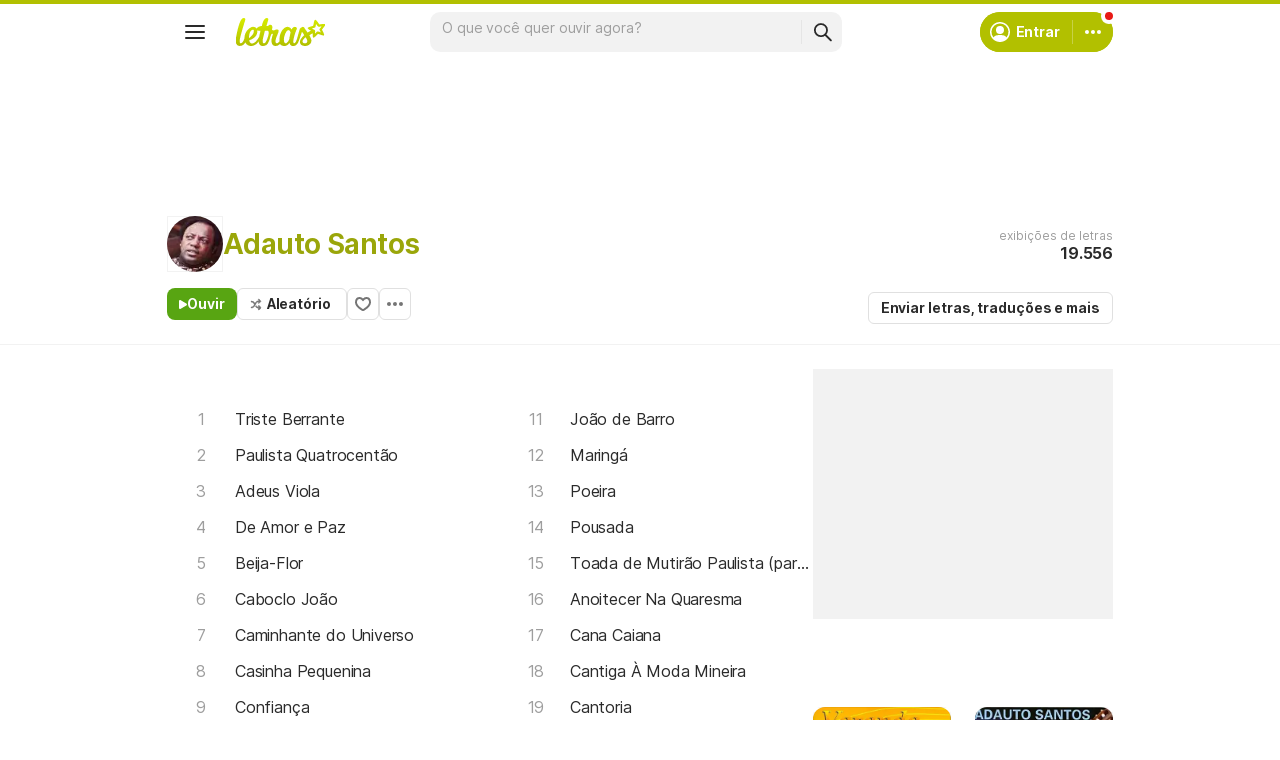

--- FILE ---
content_type: text/html; charset=utf-8
request_url: https://www.letras.mus.br/adauto-santos/
body_size: 24299
content:
<!doctype HTML><html data-locale="pt-br" data-platform="desktop" data-theme="light" dir="ltr" lang="pt-br"><head prefix="og: http://ogp.me/ns# fb: http://ogp.me/ns/fb#"><meta charset="UTF-8"><meta name="format-detection" content="telephone=no"><meta name="theme-color" content="#c2c800"><meta name="include_mode" content="async"><meta name="viewport" content="width=device-width, initial-scale=1.0"><link rel="manifest" href="/manifest.json"><title>Adauto Santos - LETRAS.MUS.BR</title><meta content="Veja as letras de Adauto Santos e ouça &#34;Triste Berrante&#34;,  &#34;Paulista Quatrocentão&#34;,  &#34;Adeus Viola&#34;,  &#34;De Amor e Paz&#34;,  &#34;Beija-Flor&#34; e muito mais músicas!" name="description"><meta content="letras de músicas, Adauto Santos letras, músicas, letra de música, letra, letras de música, legendas, vídeos" name="keywords"><link rel="canonical" href="https://www.letras.mus.br/adauto-santos/"><link rel="alternate" hreflang="pt" href="https://www.letras.mus.br/adauto-santos/"> <link rel="alternate" hreflang="es" href="https://www.letras.com/adauto-santos/"><meta property="og:title" content="Adauto Santos"><meta property="og:description" content="Veja as letras de Adauto Santos e ouça &#34;Triste Berrante&#34;,  &#34;Paulista Quatrocentão&#34;,  &#34;Adeus Viola&#34;,  &#34;De Amor e Paz&#34;,  &#34;Beija-Flor&#34; e muito mais músicas!"><meta property="og:site_name" content="Letras.mus.br"><meta property="og:url" content="https://www.letras.mus.br/adauto-santos/"><meta property="og:image" content="https://akamai.sscdn.co/uploadfile/letras/fotos/8/9/6/f/896fc5a97874f971c69481eefdb849f4.jpg"><meta property="og:type" content="website"><script type="application/ld+json">{"@context":"http://schema.org/","@type":"WebSite","name":"Letras.mus.br","url":"https://www.letras.mus.br/"}</script><script type="application/ld+json">{"@context":"http://schema.org/","@id":"https://www.letras.mus.br/adauto-santos/","@type":"MusicGroup","description":"Músicas de Adauto Santos , artista do estilo Sertanejo","genre":"Sertanejo","image":"https://akamai.sscdn.co/uploadfile/letras/fotos/8/9/6/f/896fc5a97874f971c69481eefdb849f4.jpg","name":"Adauto Santos","potentialAction":{"@type":"ListenAction","expectsAcceptanceOf":{"@type":"Offer","eligibleRegion":[{"@type":"Country","name":"BR"},{"@type":"Country","name":"US"},{"@type":"Country","name":"AR"},{"@type":"Country","name":"CL"},{"@type":"Country","name":"VE"},{"@type":"Country","name":"EC"},{"@type":"Country","name":"MX"},{"@type":"Country","name":"ES"},{"@type":"Country","name":"UY"}]},"target":[{"@type":"EntryPoint","actionPlatform":["http://schema.org/DesktopWebPlatform","http://schema.org/MobileWebPlatform"],"inLanguage":["pt","en","es"],"urlTemplate":"https://www.letras.mus.br/adauto-santos/ouvir.html"}]},"track":[{"@context":"http://schema.org/","@id":"https://www.letras.mus.br/adauto-santos/411152/","@type":"MusicRecording","byArtist":{"@context":"http://schema.org/","@id":"https://www.letras.mus.br/adauto-santos/","@type":"MusicGroup","description":"Músicas de Adauto Santos , artista do estilo Sertanejo","genre":"Sertanejo","image":"https://akamai.sscdn.co/uploadfile/letras/fotos/8/9/6/f/896fc5a97874f971c69481eefdb849f4.jpg","name":"Adauto Santos","potentialAction":{"@type":"ListenAction","expectsAcceptanceOf":{"@type":"Offer","eligibleRegion":[{"@type":"Country","name":"BR"},{"@type":"Country","name":"US"},{"@type":"Country","name":"AR"},{"@type":"Country","name":"CL"},{"@type":"Country","name":"VE"},{"@type":"Country","name":"EC"},{"@type":"Country","name":"MX"},{"@type":"Country","name":"ES"},{"@type":"Country","name":"UY"}]},"target":[{"@type":"EntryPoint","actionPlatform":["http://schema.org/DesktopWebPlatform","http://schema.org/MobileWebPlatform"],"inLanguage":["pt","en","es"],"urlTemplate":"https://www.letras.mus.br/adauto-santos/ouvir.html"}]},"url":"https://www.letras.mus.br/adauto-santos/"},"description":"Triste Berrante é uma música de Adauto Santos, artista do estilo Sertanejo","duration":"PT3M52S","genre":"Sertanejo","image":"https://akamai.sscdn.co/uploadfile/letras/fotos/8/9/6/f/896fc5a97874f971c69481eefdb849f4.jpg","inAlbum":{"@context":"http://schema.org/","@id":"https://www.letras.mus.br/adauto-santos/discografia/triste-berrante-1978/","@type":"MusicAlbum","byArtist":{"@id":"https://www.letras.mus.br/adauto-santos/","@type":"MusicGroup","name":"Adauto Santos"},"datePublished":1978,"description":"Triste Berrante é um album de Adauto Santos, artista do estilo Sertanejo","genre":"Sertanejo","image":"https://akamai.sscdn.co/uploadfile/letras/albuns/0/1/d/1/749601563901847.jpg","name":"Triste Berrante","numtracks":12,"publisher":"Arlequim","url":"https://www.letras.mus.br/adauto-santos/discografia/triste-berrante-1978/"},"name":"Triste Berrante","url":"https://www.letras.mus.br/adauto-santos/411152/"},{"@context":"http://schema.org/","@id":"https://www.letras.mus.br/adauto-santos/paulista-quatrocentao/","@type":"MusicRecording","byArtist":{"@context":"http://schema.org/","@id":"https://www.letras.mus.br/adauto-santos/","@type":"MusicGroup","description":"Músicas de Adauto Santos , artista do estilo Sertanejo","genre":"Sertanejo","image":"https://akamai.sscdn.co/uploadfile/letras/fotos/8/9/6/f/896fc5a97874f971c69481eefdb849f4.jpg","name":"Adauto Santos","potentialAction":{"@type":"ListenAction","expectsAcceptanceOf":{"@type":"Offer","eligibleRegion":[{"@type":"Country","name":"BR"},{"@type":"Country","name":"US"},{"@type":"Country","name":"AR"},{"@type":"Country","name":"CL"},{"@type":"Country","name":"VE"},{"@type":"Country","name":"EC"},{"@type":"Country","name":"MX"},{"@type":"Country","name":"ES"},{"@type":"Country","name":"UY"}]},"target":[{"@type":"EntryPoint","actionPlatform":["http://schema.org/DesktopWebPlatform","http://schema.org/MobileWebPlatform"],"inLanguage":["pt","en","es"],"urlTemplate":"https://www.letras.mus.br/adauto-santos/ouvir.html"}]},"url":"https://www.letras.mus.br/adauto-santos/"},"description":"Paulista Quatrocentão é uma música de Adauto Santos, artista do estilo Sertanejo","duration":"PT3M48S","genre":"Sertanejo","image":"https://akamai.sscdn.co/uploadfile/letras/fotos/8/9/6/f/896fc5a97874f971c69481eefdb849f4.jpg","inAlbum":{"@context":"http://schema.org/","@id":"https://www.letras.mus.br/adauto-santos/discografia/cantoria-1985/","@type":"MusicAlbum","byArtist":{"@id":"https://www.letras.mus.br/adauto-santos/","@type":"MusicGroup","name":"Adauto Santos"},"datePublished":1985,"description":"Cantoria é um album de Adauto Santos, artista do estilo Sertanejo","genre":"Sertanejo","image":"https://akamai.sscdn.co/uploadfile/letras/albuns/5/d/a/1/749641563901787.jpg","name":"Cantoria","numtracks":10,"publisher":"Tocantins","url":"https://www.letras.mus.br/adauto-santos/discografia/cantoria-1985/"},"name":"Paulista Quatrocentão","url":"https://www.letras.mus.br/adauto-santos/paulista-quatrocentao/"},{"@context":"http://schema.org/","@id":"https://www.letras.mus.br/adauto-santos/adeus-viola/","@type":"MusicRecording","byArtist":{"@context":"http://schema.org/","@id":"https://www.letras.mus.br/adauto-santos/","@type":"MusicGroup","description":"Músicas de Adauto Santos , artista do estilo Sertanejo","genre":"Sertanejo","image":"https://akamai.sscdn.co/uploadfile/letras/fotos/8/9/6/f/896fc5a97874f971c69481eefdb849f4.jpg","name":"Adauto Santos","potentialAction":{"@type":"ListenAction","expectsAcceptanceOf":{"@type":"Offer","eligibleRegion":[{"@type":"Country","name":"BR"},{"@type":"Country","name":"US"},{"@type":"Country","name":"AR"},{"@type":"Country","name":"CL"},{"@type":"Country","name":"VE"},{"@type":"Country","name":"EC"},{"@type":"Country","name":"MX"},{"@type":"Country","name":"ES"},{"@type":"Country","name":"UY"}]},"target":[{"@type":"EntryPoint","actionPlatform":["http://schema.org/DesktopWebPlatform","http://schema.org/MobileWebPlatform"],"inLanguage":["pt","en","es"],"urlTemplate":"https://www.letras.mus.br/adauto-santos/ouvir.html"}]},"url":"https://www.letras.mus.br/adauto-santos/"},"description":"Adeus Viola é uma música de Adauto Santos, artista do estilo Sertanejo","duration":"PT3M40S","genre":"Sertanejo","image":"https://akamai.sscdn.co/uploadfile/letras/fotos/8/9/6/f/896fc5a97874f971c69481eefdb849f4.jpg","inAlbum":{"@context":"http://schema.org/","@id":"https://www.letras.mus.br/adauto-santos/discografia/triste-berrante-1978/","@type":"MusicAlbum","byArtist":{"@id":"https://www.letras.mus.br/adauto-santos/","@type":"MusicGroup","name":"Adauto Santos"},"datePublished":1978,"description":"Triste Berrante é um album de Adauto Santos, artista do estilo Sertanejo","genre":"Sertanejo","image":"https://akamai.sscdn.co/uploadfile/letras/albuns/0/1/d/1/749601563901847.jpg","name":"Triste Berrante","numtracks":12,"publisher":"Arlequim","url":"https://www.letras.mus.br/adauto-santos/discografia/triste-berrante-1978/"},"name":"Adeus Viola","url":"https://www.letras.mus.br/adauto-santos/adeus-viola/"},{"@context":"http://schema.org/","@id":"https://www.letras.mus.br/adauto-santos/1977019/","@type":"MusicRecording","byArtist":{"@context":"http://schema.org/","@id":"https://www.letras.mus.br/adauto-santos/","@type":"MusicGroup","description":"Músicas de Adauto Santos , artista do estilo Sertanejo","genre":"Sertanejo","image":"https://akamai.sscdn.co/uploadfile/letras/fotos/8/9/6/f/896fc5a97874f971c69481eefdb849f4.jpg","name":"Adauto Santos","potentialAction":{"@type":"ListenAction","expectsAcceptanceOf":{"@type":"Offer","eligibleRegion":[{"@type":"Country","name":"BR"},{"@type":"Country","name":"US"},{"@type":"Country","name":"AR"},{"@type":"Country","name":"CL"},{"@type":"Country","name":"VE"},{"@type":"Country","name":"EC"},{"@type":"Country","name":"MX"},{"@type":"Country","name":"ES"},{"@type":"Country","name":"UY"}]},"target":[{"@type":"EntryPoint","actionPlatform":["http://schema.org/DesktopWebPlatform","http://schema.org/MobileWebPlatform"],"inLanguage":["pt","en","es"],"urlTemplate":"https://www.letras.mus.br/adauto-santos/ouvir.html"}]},"url":"https://www.letras.mus.br/adauto-santos/"},"description":"De Amor e Paz é uma música de Adauto Santos, artista do estilo Sertanejo","duration":"PT2M54S","genre":"Sertanejo","image":"https://akamai.sscdn.co/uploadfile/letras/fotos/8/9/6/f/896fc5a97874f971c69481eefdb849f4.jpg","inAlbum":{"@context":"http://schema.org/","@id":"https://www.letras.mus.br/adauto-santos/discografia/nau-catarineta-1974/","@type":"MusicAlbum","byArtist":{"@id":"https://www.letras.mus.br/adauto-santos/","@type":"MusicGroup","name":"Adauto Santos"},"datePublished":1974,"description":"Nau Catarineta é um album de Adauto Santos, artista do estilo Sertanejo","genre":"Sertanejo","image":"https://akamai.sscdn.co/uploadfile/letras/albuns/1/4/a/f/749611563392744.jpg","name":"Nau Catarineta","numtracks":13,"publisher":"Marcus Pereira","url":"https://www.letras.mus.br/adauto-santos/discografia/nau-catarineta-1974/"},"name":"De Amor e Paz","url":"https://www.letras.mus.br/adauto-santos/1977019/"},{"@context":"http://schema.org/","@id":"https://www.letras.mus.br/adauto-santos/beija-flor/","@type":"MusicRecording","byArtist":{"@context":"http://schema.org/","@id":"https://www.letras.mus.br/adauto-santos/","@type":"MusicGroup","description":"Músicas de Adauto Santos , artista do estilo Sertanejo","genre":"Sertanejo","image":"https://akamai.sscdn.co/uploadfile/letras/fotos/8/9/6/f/896fc5a97874f971c69481eefdb849f4.jpg","name":"Adauto Santos","potentialAction":{"@type":"ListenAction","expectsAcceptanceOf":{"@type":"Offer","eligibleRegion":[{"@type":"Country","name":"BR"},{"@type":"Country","name":"US"},{"@type":"Country","name":"AR"},{"@type":"Country","name":"CL"},{"@type":"Country","name":"VE"},{"@type":"Country","name":"EC"},{"@type":"Country","name":"MX"},{"@type":"Country","name":"ES"},{"@type":"Country","name":"UY"}]},"target":[{"@type":"EntryPoint","actionPlatform":["http://schema.org/DesktopWebPlatform","http://schema.org/MobileWebPlatform"],"inLanguage":["pt","en","es"],"urlTemplate":"https://www.letras.mus.br/adauto-santos/ouvir.html"}]},"url":"https://www.letras.mus.br/adauto-santos/"},"description":"Beija-Flor é uma música de Adauto Santos, artista do estilo Sertanejo","duration":"PT3M1S","genre":"Sertanejo","image":"https://akamai.sscdn.co/uploadfile/letras/fotos/8/9/6/f/896fc5a97874f971c69481eefdb849f4.jpg","inAlbum":{"@context":"http://schema.org/","@id":"https://www.letras.mus.br/adauto-santos/discografia/cantoria-1985/","@type":"MusicAlbum","byArtist":{"@id":"https://www.letras.mus.br/adauto-santos/","@type":"MusicGroup","name":"Adauto Santos"},"datePublished":1985,"description":"Cantoria é um album de Adauto Santos, artista do estilo Sertanejo","genre":"Sertanejo","image":"https://akamai.sscdn.co/uploadfile/letras/albuns/5/d/a/1/749641563901787.jpg","name":"Cantoria","numtracks":10,"publisher":"Tocantins","url":"https://www.letras.mus.br/adauto-santos/discografia/cantoria-1985/"},"name":"Beija-Flor","url":"https://www.letras.mus.br/adauto-santos/beija-flor/"},{"@context":"http://schema.org/","@id":"https://www.letras.mus.br/adauto-santos/caboclo-joao/","@type":"MusicRecording","byArtist":{"@context":"http://schema.org/","@id":"https://www.letras.mus.br/adauto-santos/","@type":"MusicGroup","description":"Músicas de Adauto Santos , artista do estilo Sertanejo","genre":"Sertanejo","image":"https://akamai.sscdn.co/uploadfile/letras/fotos/8/9/6/f/896fc5a97874f971c69481eefdb849f4.jpg","name":"Adauto Santos","potentialAction":{"@type":"ListenAction","expectsAcceptanceOf":{"@type":"Offer","eligibleRegion":[{"@type":"Country","name":"BR"},{"@type":"Country","name":"US"},{"@type":"Country","name":"AR"},{"@type":"Country","name":"CL"},{"@type":"Country","name":"VE"},{"@type":"Country","name":"EC"},{"@type":"Country","name":"MX"},{"@type":"Country","name":"ES"},{"@type":"Country","name":"UY"}]},"target":[{"@type":"EntryPoint","actionPlatform":["http://schema.org/DesktopWebPlatform","http://schema.org/MobileWebPlatform"],"inLanguage":["pt","en","es"],"urlTemplate":"https://www.letras.mus.br/adauto-santos/ouvir.html"}]},"url":"https://www.letras.mus.br/adauto-santos/"},"description":"Caboclo João é uma música de Adauto Santos, artista do estilo Sertanejo","duration":"PT5M5S","genre":"Sertanejo","image":"https://akamai.sscdn.co/uploadfile/letras/fotos/8/9/6/f/896fc5a97874f971c69481eefdb849f4.jpg","inAlbum":{"@context":"http://schema.org/","@id":"https://www.letras.mus.br/adauto-santos/discografia/tocador-de-viola-e-de-viola-1997/","@type":"MusicAlbum","byArtist":{"@id":"https://www.letras.mus.br/adauto-santos/","@type":"MusicGroup","name":"Adauto Santos"},"datePublished":1997,"description":"Tocador de Viola e de Viola é um album de Adauto Santos, artista do estilo Sertanejo","genre":"Sertanejo","image":"https://akamai.sscdn.co/uploadfile/letras/albuns/2/5/8/d/749551563392520.jpg","name":"Tocador de Viola e de Viola","numtracks":10,"publisher":"Umes","url":"https://www.letras.mus.br/adauto-santos/discografia/tocador-de-viola-e-de-viola-1997/"},"name":"Caboclo João","url":"https://www.letras.mus.br/adauto-santos/caboclo-joao/"},{"@context":"http://schema.org/","@id":"https://www.letras.mus.br/adauto-santos/caminhante-do-universo/","@type":"MusicRecording","byArtist":{"@context":"http://schema.org/","@id":"https://www.letras.mus.br/adauto-santos/","@type":"MusicGroup","description":"Músicas de Adauto Santos , artista do estilo Sertanejo","genre":"Sertanejo","image":"https://akamai.sscdn.co/uploadfile/letras/fotos/8/9/6/f/896fc5a97874f971c69481eefdb849f4.jpg","name":"Adauto Santos","potentialAction":{"@type":"ListenAction","expectsAcceptanceOf":{"@type":"Offer","eligibleRegion":[{"@type":"Country","name":"BR"},{"@type":"Country","name":"US"},{"@type":"Country","name":"AR"},{"@type":"Country","name":"CL"},{"@type":"Country","name":"VE"},{"@type":"Country","name":"EC"},{"@type":"Country","name":"MX"},{"@type":"Country","name":"ES"},{"@type":"Country","name":"UY"}]},"target":[{"@type":"EntryPoint","actionPlatform":["http://schema.org/DesktopWebPlatform","http://schema.org/MobileWebPlatform"],"inLanguage":["pt","en","es"],"urlTemplate":"https://www.letras.mus.br/adauto-santos/ouvir.html"}]},"url":"https://www.letras.mus.br/adauto-santos/"},"description":"Caminhante do Universo é uma música de Adauto Santos, artista do estilo Sertanejo","genre":"Sertanejo","image":"https://akamai.sscdn.co/uploadfile/letras/fotos/8/9/6/f/896fc5a97874f971c69481eefdb849f4.jpg","inAlbum":{"@context":"http://schema.org/","@id":"https://www.letras.mus.br/adauto-santos/discografia/triste-berrante-1978/","@type":"MusicAlbum","byArtist":{"@id":"https://www.letras.mus.br/adauto-santos/","@type":"MusicGroup","name":"Adauto Santos"},"datePublished":1978,"description":"Triste Berrante é um album de Adauto Santos, artista do estilo Sertanejo","genre":"Sertanejo","image":"https://akamai.sscdn.co/uploadfile/letras/albuns/0/1/d/1/749601563901847.jpg","name":"Triste Berrante","numtracks":12,"publisher":"Arlequim","url":"https://www.letras.mus.br/adauto-santos/discografia/triste-berrante-1978/"},"name":"Caminhante do Universo","url":"https://www.letras.mus.br/adauto-santos/caminhante-do-universo/"},{"@context":"http://schema.org/","@id":"https://www.letras.mus.br/adauto-santos/casinha-pequenina/","@type":"MusicRecording","byArtist":{"@context":"http://schema.org/","@id":"https://www.letras.mus.br/adauto-santos/","@type":"MusicGroup","description":"Músicas de Adauto Santos , artista do estilo Sertanejo","genre":"Sertanejo","image":"https://akamai.sscdn.co/uploadfile/letras/fotos/8/9/6/f/896fc5a97874f971c69481eefdb849f4.jpg","name":"Adauto Santos","potentialAction":{"@type":"ListenAction","expectsAcceptanceOf":{"@type":"Offer","eligibleRegion":[{"@type":"Country","name":"BR"},{"@type":"Country","name":"US"},{"@type":"Country","name":"AR"},{"@type":"Country","name":"CL"},{"@type":"Country","name":"VE"},{"@type":"Country","name":"EC"},{"@type":"Country","name":"MX"},{"@type":"Country","name":"ES"},{"@type":"Country","name":"UY"}]},"target":[{"@type":"EntryPoint","actionPlatform":["http://schema.org/DesktopWebPlatform","http://schema.org/MobileWebPlatform"],"inLanguage":["pt","en","es"],"urlTemplate":"https://www.letras.mus.br/adauto-santos/ouvir.html"}]},"url":"https://www.letras.mus.br/adauto-santos/"},"description":"Casinha Pequenina é uma música de Adauto Santos, artista do estilo Sertanejo","duration":"PT3M1S","genre":"Sertanejo","image":"https://akamai.sscdn.co/uploadfile/letras/fotos/8/9/6/f/896fc5a97874f971c69481eefdb849f4.jpg","inAlbum":{"@context":"http://schema.org/","@id":"https://www.letras.mus.br/adauto-santos/discografia/varanda-sertaneja-1997/","@type":"MusicAlbum","byArtist":{"@id":"https://www.letras.mus.br/adauto-santos/","@type":"MusicGroup","name":"Adauto Santos"},"datePublished":1997,"description":"Varanda Sertaneja  é um album de Adauto Santos, artista do estilo Sertanejo","genre":"Sertanejo","image":"https://akamai.sscdn.co/uploadfile/letras/albuns/5/9/f/d/1008211612369192.jpg","name":"Varanda Sertaneja ","numtracks":18,"publisher":"Brasis","url":"https://www.letras.mus.br/adauto-santos/discografia/varanda-sertaneja-1997/"},"name":"Casinha Pequenina","url":"https://www.letras.mus.br/adauto-santos/casinha-pequenina/"},{"@context":"http://schema.org/","@id":"https://www.letras.mus.br/adauto-santos/1265154/","@type":"MusicRecording","byArtist":{"@context":"http://schema.org/","@id":"https://www.letras.mus.br/adauto-santos/","@type":"MusicGroup","description":"Músicas de Adauto Santos , artista do estilo Sertanejo","genre":"Sertanejo","image":"https://akamai.sscdn.co/uploadfile/letras/fotos/8/9/6/f/896fc5a97874f971c69481eefdb849f4.jpg","name":"Adauto Santos","potentialAction":{"@type":"ListenAction","expectsAcceptanceOf":{"@type":"Offer","eligibleRegion":[{"@type":"Country","name":"BR"},{"@type":"Country","name":"US"},{"@type":"Country","name":"AR"},{"@type":"Country","name":"CL"},{"@type":"Country","name":"VE"},{"@type":"Country","name":"EC"},{"@type":"Country","name":"MX"},{"@type":"Country","name":"ES"},{"@type":"Country","name":"UY"}]},"target":[{"@type":"EntryPoint","actionPlatform":["http://schema.org/DesktopWebPlatform","http://schema.org/MobileWebPlatform"],"inLanguage":["pt","en","es"],"urlTemplate":"https://www.letras.mus.br/adauto-santos/ouvir.html"}]},"url":"https://www.letras.mus.br/adauto-santos/"},"description":"Confiança é uma música de Adauto Santos, artista do estilo Sertanejo","duration":"PT2M55S","genre":"Sertanejo","image":"https://akamai.sscdn.co/uploadfile/letras/fotos/8/9/6/f/896fc5a97874f971c69481eefdb849f4.jpg","name":"Confiança","url":"https://www.letras.mus.br/adauto-santos/1265154/"},{"@context":"http://schema.org/","@id":"https://www.letras.mus.br/adauto-santos/devocao-danca-de-sao-goncalo/","@type":"MusicRecording","byArtist":{"@context":"http://schema.org/","@id":"https://www.letras.mus.br/adauto-santos/","@type":"MusicGroup","description":"Músicas de Adauto Santos , artista do estilo Sertanejo","genre":"Sertanejo","image":"https://akamai.sscdn.co/uploadfile/letras/fotos/8/9/6/f/896fc5a97874f971c69481eefdb849f4.jpg","name":"Adauto Santos","potentialAction":{"@type":"ListenAction","expectsAcceptanceOf":{"@type":"Offer","eligibleRegion":[{"@type":"Country","name":"BR"},{"@type":"Country","name":"US"},{"@type":"Country","name":"AR"},{"@type":"Country","name":"CL"},{"@type":"Country","name":"VE"},{"@type":"Country","name":"EC"},{"@type":"Country","name":"MX"},{"@type":"Country","name":"ES"},{"@type":"Country","name":"UY"}]},"target":[{"@type":"EntryPoint","actionPlatform":["http://schema.org/DesktopWebPlatform","http://schema.org/MobileWebPlatform"],"inLanguage":["pt","en","es"],"urlTemplate":"https://www.letras.mus.br/adauto-santos/ouvir.html"}]},"url":"https://www.letras.mus.br/adauto-santos/"},"description":"Devoção (Dança de São Gonçalo) é uma música de Adauto Santos, artista do estilo Sertanejo","duration":"PT4M2S","genre":"Sertanejo","image":"https://akamai.sscdn.co/uploadfile/letras/fotos/8/9/6/f/896fc5a97874f971c69481eefdb849f4.jpg","name":"Devoção (Dança de São Gonçalo)","url":"https://www.letras.mus.br/adauto-santos/devocao-danca-de-sao-goncalo/"}],"url":"https://www.letras.mus.br/adauto-santos/"}</script><script type="application/ld+json">{"@context":"http://schema.org/","@type":"BreadcrumbList","itemListElement":[{"@context":"http://schema.org/","@id":"https://www.letras.mus.br/","@type":"ListItem","item":{"@id":"https://www.letras.mus.br/","name":"Página Inicial","url":"https://www.letras.mus.br/"},"position":0},{"@context":"http://schema.org/","@id":"https://www.letras.mus.br/estilos/sertanejo/","@type":"ListItem","item":{"@id":"https://www.letras.mus.br/estilos/sertanejo/","name":"Sertanejo","url":"https://www.letras.mus.br/estilos/sertanejo/"},"position":1},{"@context":"http://schema.org/","@id":"https://www.letras.mus.br/adauto-santos/","@type":"ListItem","item":{"@id":"https://www.letras.mus.br/adauto-santos/","additionalType":"MusicGroup","name":"Adauto Santos","url":"https://www.letras.mus.br/adauto-santos/"},"position":2}],"itemListOrder":"Ascending","numberOfItems":3}</script><link rel="preconnect" href="https://akamai.sscdn.co" crossorigin><link rel="dns-prefetch" href="https://akamai.sscdn.co"><link rel="preconnect" href="https://www.googletagmanager.com"><link rel="dns-prefetch" href="https://www.googletagmanager.com"><link rel="dns-prefetch" href="https://solr.sscdn.co"><link rel="preconnect" href="https://aax.amazon-adsystem.com"><link rel="preconnect" href="https://gum.criteo.com"><link rel="dns-prefetch" href="https://fundingchoicesmessages.google.com"><link rel="dns-prefetch" href="https://tpc.googlesyndication.com"><link rel="dns-prefetch" href="https://c.amazon-adsystem.com"><link rel="dns-prefetch" href="https://securepubads.g.doubleclick.net"><link rel="dns-prefetch" href="https://pagead2.googlesyndication.com"><link rel="dns-prefetch" href="https://prg.smartadserver.com"><link rel="dns-prefetch" href="https://fastlane.rubiconproject.com"><link rel="dns-prefetch" href="https://htlb.casalemedia.com/"><link rel="dns-prefetch" href="https://s.seedtag.com/"><link rel="dns-prefetch" href="https://ads.viralize.tv"><link rel="icon" type="image/x-icon" href="//akamai.sscdn.co/letras/desktop/static/img/favicon.vb03794eb.ico"><link rel="apple-touch-icon" href="//cdn-academy.akamaized.net/sscdn/letras/mobile/static/img/apple-touch-icon.v838068f9.png"><link rel="apple-touch-icon" sizes="72x72" href="//cdn-academy.akamaized.net/sscdn/letras/mobile/static/img/apple-touch-icon.v838068f9.png"><link rel="apple-touch-icon" sizes="114x114" href="//cdn-academy.akamaized.net/sscdn/letras/mobile/static/img/apple-touch-icon.v838068f9.png"><link rel="preload" as="font" type="font/woff2" href="https://akamai.sscdn.co/letras/common/static/font/inter-regular-latin.woff2" crossorigin><link rel="preload" as="font" type="font/woff2" href="https://akamai.sscdn.co/letras/common/static/font/inter-semibold-latin.woff2" crossorigin><link rel="preload" as="font" type="font/woff2" href="https://akamai.sscdn.co/letras/common/static/font/lato-numbers.woff2" crossorigin><style> /* critical_artist_home_desktop.templ */ @charset "UTF-8";.cnt-list_shadow,.filter-form .suggest-drop::before,.filter-form-input,.modal,.songList-overflowOptions{box-shadow:var(--cosmos-shadow-heavy-1dp)}.button.-options::before,.button.-random::before,.buttonFavorite::before{background-color:var(--neutral500);content:""}.artist-discography-albums,.artist-songList-content{grid-template-columns:repeat(2,minmax(0,1fr));display:grid}.baseList.--appearance-neutral,.textStyle.--appearance-neutral{--appearance500:var(--neutral500);--appearance600Contrast:var(--neutral600)}.chip,.thumbnail{--appearance200:var(--neutral200Alfa)}.baseList.--appearance-neutral,.chip,.newButton.--cleanPrimary.--neutral,.textStyle.--appearance-neutral{--appearance600Contrast:var(--neutral600)}.newButton.--cleanPrimary.--neutral,.newButton.--cleanSecondary.--neutral{--appearance100:var(--neutral100Alfa);--appearance400:var(--neutral400)}.newButton .plainTooltip,.thumbnailButton .plainTooltip{translate:-50% -8px;z-index:1;left:50%;top:calc(100% + 4px)}.buttonLogo,.cnt-list>li>a,.cnt-list_ltr a,a{text-decoration:none}:root,[data-theme=dark]{--blackSolid400:rgba(0, 0, 0, 0.55);--blackSolid600:rgba(0, 0, 0, 0.88);--blackSolid700:#000;--whiteSolid100:rgba(255, 255, 255, 0.16);--whiteSolid200:rgba(255, 255, 255, 0.28);--whiteSolid600:rgba(255, 255, 255, 0.88);--whiteSolid700:#fff;--systemOverlay:rgba(0, 0, 0, 0.72);--letrasPrimary600:#b2c000;--green600:#58a512}.font,body,button,input{font-family:Inter,"Noto Sans",Arial,Roboto,sans-serif}.modal{visibility:hidden;opacity:0;position:absolute;background:var(--systemElevation);border:1px solid var(--neutral200Alfa);border-radius:12px;z-index:120}.an:not(#pub_47,#an-above-above):not(.--fixed,.isSticky),.button,.buttonFavorite,.cnt-list--alp,.cnt-list>li,.cnt-list_ltr,.g-pr,.head.--artist,.songList-header-overflow,.songList-table,.songList-table-content .songList-table-songOptions,.suggest,html body{position:relative}button,img{border:0}.cnt-list--num span{text-overflow:ellipsis;white-space:nowrap;display:inline-block;vertical-align:top;max-width:75%;overflow:hidden;padding:1px 0;margin:-1px 0}:root{--neutral50:#fff;--neutral100:#f2f2f2;--neutral100Alfa:rgba(0, 0, 0, 0.05);--neutral200:#e0e0e0;--neutral200Alfa:rgba(0, 0, 0, 0.12);--neutral300:#bdbdbd;--neutral300Alfa:rgba(0, 0, 0, 0.26);--neutral400:#9e9e9e;--neutral500:#757575;--neutral600:#2a2a2a;--neutral700:#000;--systemTooltip:#212121;--systemElevation:#fff;--systemBackground:#fff;--systemAdvertising:rgba(255, 255, 255, 0.95);--letrasPrimary500:#c0cf0a;--letrasPrimary600Contrast:#9aa60a;--letrasPrimary700:#8d9908;--letrasSecondary600Contrast:#ed4800;--red600Contrast:#e81a16;--green700:#40860e;--cosmos-shadow-soft-2dp:0 6px 60px -4px rgba(17, 17, 17, 0.1);--cosmos-shadow-soft-3dp:0px -16px 80px 20px rgba(0, 0, 0, 0.12);--cosmos-shadow-heavy-1dp:0 0 10px 0 rgba(17, 17, 17, 0.08),0 8px 20px -8px rgba(17, 17, 17, 0.06);--gridWidth:clamp(946px, calc(100vw - 380px), 1272px)}[data-theme=dark]{--neutral50:#000;--neutral100:#202020;--neutral100Alfa:rgba(255, 255, 255, 0.07);--neutral200:#303030;--neutral200Alfa:rgba(255, 255, 255, 0.137);--neutral300:#505050;--neutral300Alfa:rgba(255, 255, 255, 0.27);--neutral400:#737373;--neutral500:#9c9c9c;--neutral600:#e8e8e8;--neutral700:#fff;--systemTooltip:#313131;--systemElevation:#1f1f1f;--systemBackground:#0f0f0f;--systemAdvertising:rgba(15, 15, 15, 0.95);--letrasPrimary500:#9aa60a;--letrasPrimary600Contrast:#b2c000;--letrasPrimary700:#9aa60a;--letrasSecondary600Contrast:#e75d00;--red600Contrast:#ef5350;--green700:#4e8f13;--cosmos-shadow-soft-3dp:0px -16px 80px 20px rgba(0, 0, 0, 1);--cosmos-shadow-heavy-1dp:0px 8px 20px -8px rgba(0, 0, 0, 0.48),0px 0px 10px 0px rgba(0, 0, 0, 0.2);color-scheme:dark}.font{font-weight:400}.button,.font.--strong,b,strong{font-weight:650}.cnt-list>li,body,button,input{font-weight:400}.font.--size12{font-size:1.2rem}.artist .suggest-list,.font.--size14{font-size:1.4rem}.cnt-list>li,.font.--size16{font-size:1.6rem}.font.--size20{font-size:2rem}.font.--size24{font-size:2.4rem}.font.--base.--size12{letter-spacing:0;line-height:1.4rem}.font.--base.--size14{letter-spacing:-.0084rem;line-height:1.6rem}.cnt-list>li,.font.--base.--size16{letter-spacing:-.0176rem;line-height:2rem}.font.--base.--size20{letter-spacing:-.034rem;line-height:2.4rem}.font.--base.--size24{letter-spacing:-.0456rem;line-height:2.8rem}.button,.button.-bold,.font.--copy.--size14,body,button,input{letter-spacing:-.0084rem}.font.--copy.--size14{line-height:1.55}body,button,h1,h2,h3,hr,ol,p,ul{margin:0;padding:0}.u-block,aside,header,nav{display:block}html{font-size:62.5%;-webkit-text-size-adjust:none;-ms-text-size-adjust:none;word-wrap:break-word}body{padding-top:76px;color:var(--neutral600);background:var(--systemBackground)}.head.--artist h1,a{color:var(--letrasPrimary600Contrast)}a,button,input{outline:0}ol,ul{list-style:none}img{font-size:0}.button,body,button,input{font-size:1.4rem;line-height:1.6rem}iframe{overflow:hidden;border-width:0}h1,h2,h3{font-weight:inherit;font-size:inherit}.gridContainer{width:var(--gridWidth);margin:0 auto 48px}#body .u-marginBottom24,.gridContainer.--smallMargin,.gridContainer:last-child{margin-bottom:24px}.gridContainer.--flex{display:flex;gap:24px}.gridContainer.--noMarginBottom{margin-bottom:0}.gridContainer-main{width:65.8914728682%;flex:680}.gridContainer-sidebar{flex:328;position:relative;min-width:299.33px;max-width:min((var(--gridWidth) - 24px) * 328 / 1008,408px)}.gridContainer-sidebar #pub_23{min-width:100%;width:fit-content;margin-bottom:56px}.w-1-4{width:245px}.g-mb{margin-bottom:25px}.artistTopSongs{margin-bottom:50px}.filter,.head.--artist .head-titleContainer{margin-bottom:16px}.u-truncate3{display:-webkit-box;-webkit-box-orient:vertical;word-break:break-word;overflow:hidden;-webkit-line-clamp:3}.buttonFavorite::before{top:50%;left:50%;transform:translate(-50%,-50%);display:block;position:absolute;width:16px;height:14px}.button.-options,.buttonFavorite{height:32px;box-sizing:border-box}#pub_10{margin-bottom:20px;height:90px;display:block}.button{display:inline-block;border-radius:6px;border:1px solid;padding:0 12px}.button.-bold{line-height:30px;border-radius:6px;font-weight:700;border:1px solid;padding:0 12px;font-size:14px}.buttonFavorite{display:block;width:32px;font-size:0;border:1px solid var(--neutral300);border-radius:6px}.alphabet-widget,.button.--listen,.button.-options,.button.-random,.cnt-list_ltr,.cnt-list_ltr div,.filter-tabs,.head-buttons,.head-info-container,.head-info-exib{display:flex;display:flex}.button.-bold,.buttonFavorite{border-color:var(--neutral200);color:var(--neutral600);background:0 0}.button.--listen{color:var(--whiteSolid700);align-items:center;width:fit-content;background-color:var(--green600);border:0;border-radius:8px;justify-content:center;gap:8px;padding:8px 12px}.button.-random{align-items:center;width:fit-content;padding:0 15px 0 12px}.button.-random::before{display:block;margin-right:5px;width:12px;height:13px}.button.-options::before{display:block;transform:rotate(90deg);width:4px;height:16px}.button.-options{font-size:0;width:32px;align-items:center;justify-content:center;padding:0}.button.--listen:not(.--noIcon)::before{content:"";display:block;background-color:currentColor;width:8px;height:9px}.head.--artist .head-info-exib{height:60px;margin-bottom:16px}.head-buttons{gap:12px}.head-info{position:absolute;top:0;right:0;text-align:right}.head-info .button.-bold{margin:0}.head-info-container{align-items:center;justify-content:flex-end;gap:24px}.filter-form::before{position:absolute;content:"";top:10px;right:10px;background-color:var(--neutral400);width:16px;height:16px}.head-info-exib{color:var(--neutral400);flex-direction:column;justify-content:center;gap:4px;height:56px;position:relative}.cnt-list>li>a,.filter-form-input,.head-info-exib b,.songList-table-content span{color:var(--neutral600)}.filter-tabs{align-items:flex-start;gap:8px}.filter{position:relative}.filter .filter-form{position:absolute;top:-3px;right:6px}.filter-form{max-width:36px;background:0 0;overflow:hidden;border-radius:8px}.filter-form-input{padding:8px 32px 8px 16px;width:calc(100% - 48px);line-height:20px;position:relative;background:0 0;opacity:0;border:0;caret-color:var(--neutral700);z-index:1;border-radius:8px}.filter .suggest-drop{top:30px}.filter-form .suggest-drop{border:0;border-radius:0 0 8px 8px;box-shadow:none}.filter-form .suggest-drop::before{content:"";width:100%;height:calc(100% + 36px);left:0;top:-30px;position:absolute;border-radius:8px;pointer-events:none}.songList-overflowOptionsList.--share .songList-overflowOptionsList-option{background:var(--systemElevation)}.cnt-list>li,.cnt-list>li>a,.thumbnail.--size-small:not(.--shape-circle) .thumbnail-overlay,.thumbnail.--size-small:not(.--shape-circle) img,.thumbnail.--size-xSmall:not(.--shape-circle) .thumbnail-overlay,.thumbnail.--size-xSmall:not(.--shape-circle) img{border-radius:6px}.cnt-list>li>a{padding:8px;display:block}.artist-songList-content li>a,.artist-songList-content li>a::before,.cnt-list>li>a{font-size:1.6rem;letter-spacing:-.0176rem;line-height:2rem;font-weight:400}.cnt-list--num{counter-reset:cntlist}.cnt-list--num>li{counter-increment:cntlist}.cnt-list--num>li>a{padding-right:0}.cnt-list--num>li>a:before{content:counter(cntlist,decimal);display:inline-block;vertical-align:top;text-align:center;width:52px;color:var(--neutral400);padding-right:8px}.textStyle a{color:inherit}.alphabet-widget .cnt-list_ltr b,.cnt-list_ltr b{color:var(--neutral200)}.cnt-list-alp--letter,.cnt-list_ltr a{color:var(--letrasSecondary600Contrast)}.alphabet-widget{flex-direction:column}.alphabet-widget,.alphabet-widget-container{width:calc((min(100vw - 380px,1272px) - 24px) * 680 / 1008);height:61px;margin-bottom:-5px}.cnt-list-alp--letter{padding:10px 16px}.cnt-list_ltr{align-items:center;justify-content:space-between;padding:8px;background:var(--systemBackground)}.cnt-list_ltr div{align-items:center;justify-content:center;border-radius:50%}.cnt-list_ltr a,.cnt-list_ltr b{width:24px;height:24px;text-align:center;border-radius:50%;display:flex;justify-content:center;align-items:center}.cnt-list_ltr b,.thumbnailButton .thumbnail img{pointer-events:none}.cnt-list_shadow{display:block;position:absolute;width:100%;height:16px;bottom:20px;border-radius:40%}.divider.--scale100{background-color:var(--neutral100Alfa)}.anSpaceTop,.page-artist .gridContainer.anSpaceTop{margin-bottom:0}.an:not(#pub_47,#an-above-above){align-items:center;justify-content:center}.an:not(#pub_47,#an-above-above)::after,.an:not(#pub_47,#an-above-above)::before{content:"";width:calc(50% - 6px);height:100%;background-image:radial-gradient(var(--neutral100Alfa) 2px,transparent 2px),radial-gradient(var(--neutral100Alfa) 2px,transparent 2px);background-size:14px 14px;background-color:var(--systemAdvertising);backdrop-filter:blur(1px);position:absolute;top:0;z-index:-1}.an:not(#pub_47,#an-above-above)::before{left:0}.an:not(#pub_47,#an-above-above)::after{right:0}.an:not(.--outpage,.--skyscraper,#pub_17,#pub_13,.isSticky,.isFixedTop,.isFixedBottom,.--fixed){position:relative;transform:translateY(0)!important}.anSquare{width:336px;min-height:250px;background:var(--neutral100)}.an.--full{position:relative;min-height:90px;z-index:auto;box-sizing:content-box}.anSpaceTop{overflow:hidden;position:relative;min-height:140px}.anSpaceTop #pub_10{position:absolute;top:0;left:0;right:0}.share{margin-bottom:20px;display:flex;font-size:0}.an.--outpage{position:fixed;left:0;bottom:0}#pub_6,#pub_8{height:0}#pub_25_ad_refresh{max-height:150px;overflow:hidden}.artist{font-size:0}.share,.share-button{height:28px;position:relative}.share-button.--facebook::before,.share-button.--x::before{background-color:var(--whiteSolid700)}.share-button{width:28px;border-radius:50%;opacity:.5}.share-button::before{content:"";position:absolute;top:8px}.share-button.--facebook{background:#0068ff}.share-button.--facebook::before{top:10px;left:12px;transform:scale(1.5);width:4px;height:8px}.share-button.--x{background:#000}.share-button.--x::before{width:15px;height:14px;top:7px;left:7px;transform:scale(.78)}.songList-share-copyLink::before{content:"";display:block;position:absolute;top:50%;left:50%;transform:translate(-50%,-50%) scale(1.5);background-color:var(--whiteSolid700);width:10px;height:10px}.artistTopSongs.--lyric{margin-bottom:48px}.songList-overflowOptions{display:block;position:absolute;transform:scale(0);transform-origin:top right;background:var(--systemElevation);z-index:50;visibility:visible;opacity:1;border-radius:8px 0 8px 8px;overflow:hidden;right:16px;top:16px}.songList-overflowOptions.--header{transform-origin:top left;top:10px;left:10px;border-radius:0 8px 8px}.songList-overflowOptionsList{padding:12px}.songList-overflowOptionsList:not(:last-of-type){border-bottom:1px solid var(--neutral100Alfa)}.songList-overflowOptionsList-option{display:block;color:var(--neutral600);border-radius:6px;padding-left:16px;padding-right:16px}.songList-overflowOptionsList-option>div{text-align:left!important;width:calc(100% - 38px)}.songList-overflowOptionsList-option.--button{width:100%}.songList-overflowOptionsList-option.--button,.songList-overflowOptionsList-option.--link{background:var(--systemElevation);color:var(--neutral600);text-align:left;padding-top:12px;padding-bottom:12px}.mediaList-item.--artist .mediaList-item-primaryText,.songList-table-content div{text-align:center}.songList-share{display:flex;align-items:center;margin-top:16px}.songList-share .share{margin-bottom:0;gap:12px}.songList-share-copyLink{width:28px;height:28px;position:relative;border-radius:50%;background-color:var(--blackSolid600);margin-left:12px;font-size:0;opacity:.5}.mediaList-item.--album .mediaList-item-imageContainer,.mediaList-item.--artist .mediaList-item-imageContainer{aspect-ratio:1}.songList-table-content{width:100%;color:var(--neutral400);counter-reset:song;position:relative}.songList-table-content .songList-table-row{display:flex;align-items:center;position:relative}.songList-table-content .songList-table-row>div{width:48px;display:flex;align-items:center;justify-content:center}.songList-table-content .songList-table-row .songList-table-songName{height:20px;width:calc(100% - 80px);text-align:left;justify-content:flex-start;white-space:pre;padding:12px}.songList-table-content .songList-table-row.--song{border-radius:8px;counter-increment:song}.songList-table-content .songList-table-row.--song .songList-table-songName span{width:100%;color:var(--neutral600);overflow:hidden;text-overflow:ellipsis;white-space:nowrap}#body .u-none,.buttonSegmented.signInButton,.u-none,.userMenu-notifications:not(:has(.notification)){display:none}.sectionHeader,.thumbnail{display:flex;position:relative}.cnt-list .songList-table-songOptions{position:absolute;right:8px;top:50%;transform:translateY(-50%);width:24px;height:24px}.songList-table-row.--song .songList-table-songOptions::before{content:"";display:none;position:absolute;left:50%;top:50%;transform:translate(-50%,-50%) rotate(90deg);background-color:var(--neutral400);width:4px;height:16px}.suggest input{appearance:none;-webkit-appearance:none}.suggest-drop{left:0;right:0;top:100%;border-radius:6px;z-index:10}.searchBar-inputWrapper,.suggest-drop div{position:relative;flex:1}.suggest-list{padding:4px 4px 8px}.thumbnail.--shape-circle .thumbnail-overlay,.thumbnail.--shape-circle img{border-radius:50%}.suggest-all{border-top:1px solid var(--neutral100Alfa);padding:0;margin-top:4px}.thumbnail{--appearance100:var(--neutral100Alfa)}.artistTopSongs .songList-table-row.--song>a>span{max-width:calc(100% - 60px)}.mediaList-item-imageContainer img{background-color:var(--neutral100)}.sectionHeader{margin-bottom:16px;align-items:center;justify-content:space-between}.sectionHeader:is(a){color:var(--neutral600)}.sectionHeader:not(:has(.sectionHeader-link)){width:fit-content;color:var(--neutral600);padding:6px 0;font-size:2.4rem;letter-spacing:-.0456rem;line-height:2.8rem;font-weight:650;--iconColor:var(--neutral500)}.sectionHeader:not(:has(.sectionHeader-link)):is(a){position:relative}.sectionHeader:not(:has(.sectionHeader-link)):is(a)::after,.sectionHeader:not(:has(.sectionHeader-link)):is(a)::before{content:"";position:absolute}.sectionHeader:not(:has(.sectionHeader-link)):is(a)::before{width:32px;height:32px;border-radius:50%;top:4px;right:-38px}.sectionHeader:not(:has(.sectionHeader-link)):is(a)::after{top:15px;right:-26px;background-color:var(--iconColor);width:7px;height:10px}.artist-content.gridContainer{position:relative;margin-bottom:56px}.baseList-text,.title-content,.u-flex1{flex:1}.artist-songList-content li:nth-child(n+10):nth-last-child(-n+9),.artist-songList-content li:nth-child(n+11):nth-last-child(-n+10),.artist-songList-content li:nth-child(n+2):last-child,.artist-songList-content li:nth-child(n+3):nth-last-child(-n+2),.artist-songList-content li:nth-child(n+4):nth-last-child(-n+3),.artist-songList-content li:nth-child(n+5):nth-last-child(-n+4),.artist-songList-content li:nth-child(n+6):nth-last-child(-n+5),.artist-songList-content li:nth-child(n+7):nth-last-child(-n+6),.artist-songList-content li:nth-child(n+8):nth-last-child(-n+7),.artist-songList-content li:nth-child(n+9):nth-last-child(-n+8){grid-column-start:2;grid-column-end:3}.artist-songList-content{grid-auto-flow:column;column-gap:24px}.artist-songList-content li>a{padding-top:8px;padding-bottom:8px}.artist-songList-content li{grid-column-start:1;grid-column-end:2}.artist-discography,.artist-photos{margin-bottom:56px}.artist-discography-albums{gap:24px}.artist-photos-grid{display:grid;gap:2px;width:100%;aspect-ratio:328/318;border-radius:8px;overflow:hidden}.artist-photos-imageContainer{position:relative;width:100%;height:100%}.artist-photos-image{width:100%;height:100%;object-fit:cover}.u-overflowHidden{overflow:hidden}[data-platform=desktop] .contextualPlanModal-closeButton::after,[data-platform=desktop] .newButton-icon.--back::after{width:16px;height:16px}.baseList.--appearance-neutral{--appearanceDisabledLabelIcon:var(--neutral300Alfa);--appearance100:var(--neutral100Alfa)}.title{display:flex;gap:12px;align-items:center}.thumbnail-overlay-like.isOn i,.thumbnail-overlay-play i{background-color:var(--appearanceLabel)}.thumbnail img{border-radius:8px;overflow:hidden}.thumbnail:focus-within .thumbnail-overlay{background-color:var(--neutral300Alfa)}.thumbnail-overlay{position:absolute;top:0;left:0;width:100%;height:100%;display:flex;justify-content:center;align-items:center;background-color:transparent;border-radius:8px}.thumbnail-overlay-play{--appearance700:var(--green700);--appearanceLabel:var(--whiteSolid700);width:72px;height:72px;border-radius:50%;background-color:var(--appearance700);display:flex;justify-content:center;align-items:center}.thumbnail-overlay-play i{display:block;margin-left:6px;transform:scale(3.75)}.thumbnail-overlay-like{--appearance600:var(--whiteSolid600);--appearanceLabel:var(--blackSolid700);right:8px;backdrop-filter:blur(25px)}.badge.--redMode,.newButton.--fill.--letrasPrimary,.thumbnail-overlay-index{--appearanceLabel:var(--whiteSolid700)}.thumbnail-overlay-like i{background-color:var(--neutral700);display:block;transform:scale(.8)}.thumbnail-overlay-index{--appearance600:var(--letrasPrimary600);left:8px;border:solid 3px var(--systemBackground);color:var(--appearanceLabel)}.thumbnail-overlay-index,.thumbnail-overlay-like{position:absolute;bottom:8px;width:32px;height:32px;border-radius:50%;display:flex;justify-content:center;background-color:var(--appearance600);align-items:center;box-sizing:border-box;box-shadow:2px 6px 20px 0 rgba(17,17,17,.15),0 8px 20px 0 rgba(17,17,17,.06),0 0 10px 0 rgba(17,17,17,.08)}.newButton,.thumbnailButton,.thumbnailButton .thumbnail,.title.--artist{position:relative}.thumbnail.--skin-image img{outline:1px solid var(--neutral100Alfa);outline-offset:-1px;width:100%;height:100%;background-color:var(--neutral100);object-fit:cover}.thumbnail.--skin-image.--shape-circle,.thumbnail.--skin-image.--shape-square{aspect-ratio:1/1}.thumbnail.--skin-image.--shape-circle.--size-proportional,.thumbnail.--skin-image.--shape-square.--size-proportional{width:100%}.thumbnail.--skin-image.--shape-circle.--size-xxLarge,.thumbnail.--skin-image.--shape-square.--size-xxLarge{width:80px}.thumbnail.--skin-image.--shape-circle.--size-xLarge,.thumbnail.--skin-image.--shape-square.--size-xLarge{width:64px}.thumbnail.--skin-image.--shape-circle.--size-large,.thumbnail.--skin-image.--shape-square.--size-large{width:56px}.thumbnail.--skin-image.--shape-circle.--size-medium,.thumbnail.--skin-image.--shape-square.--size-medium{width:48px}.thumbnail.--skin-image.--shape-circle.--size-small,.thumbnail.--skin-image.--shape-square.--size-small{width:40px}.thumbnail.--skin-image.--shape-circle.--size-xSmall,.thumbnail.--skin-image.--shape-square.--size-xSmall{width:32px}.thumbnail.--skin-image.--shape-rectangle{aspect-ratio:1.78/1}.thumbnail.--skin-image.--shape-rectangle.--size-proportional{width:100%}.thumbnail.--skin-image.--shape-rectangle.--size-large{width:180px}.thumbnail.--skin-image.--shape-rectangle.--size-medium{width:120px}.thumbnail.--skin-image.--shape-rectangle.--size-small{width:72px}.thumbnail.--skin-image.--shape-rectangle.--size-xSmall{width:57px}.thumbnail.--skin-outline,.thumbnail.--skin-tonal{justify-content:center;align-items:center}.badge,.textStyle-primary{display:flex;align-items:center}.thumbnail.--skin-outline.--shape-circle.--size-proportional,.thumbnail.--skin-outline.--shape-square.--size-proportional,.thumbnail.--skin-tonal.--shape-circle.--size-proportional,.thumbnail.--skin-tonal.--shape-square.--size-proportional{width:100%;height:100%}.thumbnail.--skin-outline.--shape-circle.--size-xxLarge,.thumbnail.--skin-outline.--shape-square.--size-xxLarge,.thumbnail.--skin-tonal.--shape-circle.--size-xxLarge,.thumbnail.--skin-tonal.--shape-square.--size-xxLarge{width:80px;height:80px}.thumbnail.--skin-outline.--shape-circle.--size-xLarge,.thumbnail.--skin-outline.--shape-square.--size-xLarge,.thumbnail.--skin-tonal.--shape-circle.--size-xLarge,.thumbnail.--skin-tonal.--shape-square.--size-xLarge{width:64px;height:64px}.thumbnail.--skin-outline.--shape-circle.--size-large,.thumbnail.--skin-outline.--shape-square.--size-large,.thumbnail.--skin-tonal.--shape-circle.--size-large,.thumbnail.--skin-tonal.--shape-square.--size-large{width:56px;height:56px}.thumbnail.--skin-outline.--shape-circle.--size-medium,.thumbnail.--skin-outline.--shape-square.--size-medium,.thumbnail.--skin-tonal.--shape-circle.--size-medium,.thumbnail.--skin-tonal.--shape-square.--size-medium{width:48px;height:48px}.thumbnail.--skin-outline.--shape-circle.--size-small,.thumbnail.--skin-outline.--shape-square.--size-small,.thumbnail.--skin-tonal.--shape-circle.--size-small,.thumbnail.--skin-tonal.--shape-square.--size-small{width:40px;height:40px}.thumbnail.--skin-outline.--shape-circle.--size-xSmall,.thumbnail.--skin-outline.--shape-square.--size-xSmall,.thumbnail.--skin-tonal.--shape-circle.--size-xSmall,.thumbnail.--skin-tonal.--shape-square.--size-xSmall{width:32px;height:32px}.thumbnail.--skin-outline img,.thumbnail.--skin-tonal img{width:32px}.thumbnail.--skin-outline.--size-medium img,.thumbnail.--skin-tonal.--size-medium img{width:28px;height:28px;object-fit:contain}.thumbnail.--skin-outline.--size-small img,.thumbnail.--skin-tonal.--size-small img{width:24px;height:24px;object-fit:contain}.thumbnail.--skin-outline.--size-xSmall img,.thumbnail.--skin-tonal.--size-xSmall img{width:20px;height:20px;object-fit:contain}.thumbnail.--skin-outline.--shape-rectangle,.thumbnail.--skin-tonal.--shape-rectangle{aspect-ratio:1.78/1;object-fit:contain}.thumbnail.--skin-outline.--shape-rectangle.--size-proportional,.thumbnail.--skin-tonal.--shape-rectangle.--size-proportional{width:100%}.thumbnail.--skin-outline.--shape-rectangle.--size-large,.thumbnail.--skin-tonal.--shape-rectangle.--size-large{width:180px}.thumbnail.--skin-outline.--shape-rectangle.--size-medium,.thumbnail.--skin-tonal.--shape-rectangle.--size-medium{width:120px}.thumbnail.--skin-outline.--shape-rectangle.--size-small,.thumbnail.--skin-tonal.--shape-rectangle.--size-small{width:72px}.thumbnail.--skin-outline.--shape-rectangle.--size-xSmall,.thumbnail.--skin-tonal.--shape-rectangle.--size-xSmall{width:57px}.newButton.--medium .newButton-icon,[data-platform=desktop] .newButton-icon.--close3::after{width:24px;height:24px}.thumbnail.--skin-tonal{background:var(--appearance100)}.thumbnail.--skin-outline img{border:1px solid var(--appearance200)}.title.--artist a::before{width:56px;height:56px;left:0;border-radius:50%;top:0;display:block;content:"";position:absolute}.title.--artist a{color:var(--letrasPrimary600Contrast)}.mediaList-item-primaryText{color:var(--neutral600)}.textStyle-primary{color:var(--appearance600Contrast);justify-content:flex-start;gap:16px}.textStyle{display:flex;flex-direction:column;align-items:flex-start;justify-content:flex-start;gap:2px}.textStyle.--type-title.--weight-both.--size-large .textStyle-primary{font-size:2.8rem;letter-spacing:-.0588rem;line-height:3.2rem;font-weight:650}.textStyle.--type-label.--weight-regular.--size-medium .textStyle-primary{font-size:1.6rem;letter-spacing:-.0176rem;line-height:2rem;font-weight:400}.textStyle.--device-mobile.--type-label.--weight-both.--size-medium .textStyle-primary,.textStyle.--type-label.--weight-both.--size-medium .textStyle-primary{font-size:1.6rem;letter-spacing:-.0176rem;line-height:2rem;font-weight:650}.mediaList-item{display:flex;flex-direction:column;flex:1;gap:8px;padding:8px;margin:-8px;border-radius:16px}.mediaList-item:active{text-decoration:none;background:var(--neutral100Alfa);opacity:.6}.mediaList-item-imageContainer{position:relative;display:block;border-radius:8px;overflow:hidden;aspect-ratio:16/9}.mediaList-item-tertiaryText{display:block;margin-bottom:2px;color:var(--neutral500)}.mediaList-item-secondaryText{display:block;margin-top:2px;color:var(--neutral500)}.badge,.chip.isOn .chip-label{color:var(--appearanceLabel)}.badge{background-color:var(--appearance600Contrast);border-radius:16px;justify-content:center}.chip,.newButton{align-items:center;display:flex;box-sizing:border-box}.badge.--redMode{--appearance600Contrast:var(--red600Contrast)}.badge.--whiteSolid{--appearance600Contrast:var(--whiteSolid700);--appearanceLabel:var(--blackSolid700)}.badge:not(.--xSmall){font-size:1.2rem;letter-spacing:0;line-height:1.4rem;font-weight:650}.badge.--small{min-width:8px;min-height:14px;padding:1px 4px}.badge.--xSmall{width:8px;height:8px;font-size:0;border:solid 4px var(--systemBackground)}.chip{--appearance600:var(--neutral600);--appearance700:var(--neutral700);--appearanceLabel:var(--neutral50);--appearance100:var(--neutral100Alfa);--appearance300:var(--neutral300Alfa);width:fit-content;justify-content:center;min-height:32px;padding:4px 8px;border-radius:20px}.chip-label,.newButton-label{padding:0 4px}.chip::after,.chip::before{background-color:var(--appearance600)}.chip.--outline{border:solid 1px var(--appearance200);background-color:transparent}.chip-label{color:var(--appearance600Contrast)}.hamburgerMenu-menuItem[data-item=contrib] p,.plainTooltip{color:var(--whiteSolid700)}.chip.isOn{background:var(--appearance600)}.chip.isOn::after,.chip.isOn::before{background-color:var(--appearanceLabel)}.newButton{justify-content:center}.divider{width:100%;height:1px;border:none;border-radius:1px}.newButton .plainTooltip{width:max-content;position:absolute;opacity:0}.newButton-icon{display:flex;align-items:center;justify-content:center;font-size:0}.newButton-icon::after{content:""}.newButton.--medium{min-height:40px;gap:4px;padding:8px;border-radius:10px}.newButton.--fill{color:var(--buttonColor,var(--appearanceLabel));background:var(--buttonBackground,var(--appearance600))}.newButton.--cleanPrimary{color:var(--appearance600Contrast);background:0 0}.newButton.--fill.--letrasPrimary{--appearance600:var(--letrasPrimary600);--appearance700:var(--letrasPrimary700)}.newButton.--fill .newButton-icon.--monochrome::after{background:var(--iconColor,var(--appearanceLabel))}.thumbnailButton.--disabled,.thumbnailButton.--loading,.thumbnailButton:not(.--loading,.--disabled):active{opacity:.6}.hamburgerMenu-menuItem[data-item=contrib]{background:var(--letrasPrimary600)}.newButton.--cleanPrimary .newButton-icon.--monochrome::after{background:var(--appearance600Contrast)}.newButton.--cleanSecondary{background:0 0;color:var(--appearance400)}.searchBar.--tonal,.thumbnailButton.isPlaying{background-color:var(--neutral100Alfa)}.newButton.--cleanSecondary .newButton-icon.--monochrome::after{background:var(--appearance400)}.newButton.--corner-circle{border-radius:50%}[data-platform=desktop] .newButton-icon.--search2::after{width:25px;height:24px}.newButton-icon.--overflow::after,[data-platform=desktop] .hamburgerMenu-menuItem-icon.--album::after,[data-platform=desktop] .hamburgerMenu-menuItem-icon.--artist::after,[data-platform=desktop] .hamburgerMenu-menuItem-icon.--book::after,[data-platform=desktop] .hamburgerMenu-menuItem-icon.--capello::after,[data-platform=desktop] .hamburgerMenu-menuItem-icon.--musicBadge::after,[data-platform=desktop] .hamburgerMenu-menuItem-icon.--playlist::after,[data-platform=desktop] .hamburgerMenu-menuItem-icon.--sendLyrics-fill::after,[data-platform=desktop] .hamburgerMenu-menuItem-icon.--songs::after,[data-platform=desktop] .hamburgerMenu-menuItem-icon.--songsCards::after,[data-platform=desktop] .hamburgerMenu-menuItem-icon.--speakLanguage::after,[data-platform=desktop] .hamburgerMenu-menuItem-icon.--videoSong::after,[data-platform=desktop] .newButton-icon.--hamburgerMenu::after,[data-platform=desktop] .newButton-icon.--personCircular::after{width:24px;height:24px}.plainTooltip{width:fit-content;background-color:var(--systemTooltip);border-radius:6px;border:solid 1px var(--neutral100Alfa);padding:4px 5px;pointer-events:none}.thumbnailButton{display:flex;align-items:center;justify-content:flex-start;gap:4px;background-color:transparent}.thumbnailButton-playingIcon{background-color:var(--neutral600);display:none;align-items:center;justify-content:center;gap:2.92px;width:20px;height:20px}.thumbnailButton.isPlaying{padding-left:8px;border-radius:500px}.thumbnailButton.isPlaying.--small .thumbnailButton-playingIcon{transform:scale(.833333333)}.thumbnailButton.isPlaying.--large{gap:8px;padding-left:12px}.thumbnailButton:not(.--loading,.--disabled):active.isPlaying{background-color:var(--neutral200Alfa)}.thumbnailButton:not(.--loading,.--disabled):active .thumbnail::before{content:"";background-color:var(--neutral300Alfa);border-radius:50%;position:absolute;inset:0}.thumbnailButton.--disabled img,.thumbnailButton.--loading img{opacity:.3}.thumbnailButton.--loading .thumbnail::before{content:"";width:24px;height:24px;position:absolute;top:calc(50% - 12px);left:calc(50% - 12px);animation:1s linear infinite rotate;border-radius:50%;background:radial-gradient(farthest-side,#bdbdbd 94%,rgba(196,196,196,0)) top/3.8px 3.8px no-repeat,conic-gradient(rgba(196,196,196,0) 30%,#bdbdbd);transform:scale(.8333333333)}.thumbnailButton .plainTooltip{position:absolute;opacity:0}.thumbnailButton.isPlaying .thumbnailButton-playingIcon{display:flex}.thumbnailButton-badge{position:absolute;top:-4px;right:-4px;pointer-events:none}.header{right:0;left:0;position:fixed;top:0;border-top:solid 4px var(--letrasPrimary600);z-index:90}.asideMenu-nav>ul{padding-bottom:16px}.footer-nav a{color:var(--neutral500)}.searchBar{flex:1;display:flex;box-sizing:border-box}.searchBar-input{position:absolute;inset:0;background:0 0;color:var(--neutral600);border:0;caret-color:var(--neutral600)}.searchBar-divider{width:1px;background:var(--neutral100Alfa);margin:8px 0;border-radius:1px}.asideMenu,.header,.header .gridContainer::before{background-color:var(--systemBackground)}.buttonLogo,.searchBar.--medium{height:40px;border-radius:10px}.searchBar.--medium .searchBar-input{padding:8px 12px}.buttonLogo{width:114px;position:relative;display:flex;justify-content:center;align-items:center}.buttonLogo h2{font-size:0;width:77px;height:24px;transform:scale(1.167)}.buttonLogo .plainTooltip{position:absolute;margin:auto;left:0;right:0;top:calc(100% + 4px);opacity:0;translate:0 -8px}.hamburgerMenu-menuItem[data-item=contrib] i::after{background:var(--whiteSolid700)}.header::before{content:"";width:100%;height:4px;background-color:var(--letrasPrimary600);position:absolute;top:-4px;left:0}.header .searchBar{position:relative;z-index:1}.header .suggest-drop{width:100%;max-height:0;min-height:0;background:var(--systemElevation);border:0;border-radius:12px;box-shadow:none;padding:44px 4px 4px;position:absolute;top:-4px;left:-4px;visibility:visible;opacity:0;z-index:auto}.header .suggest-drop div,.header .suggest-drop ul{opacity:0;pointer-events:none;padding:4px}.header .suggest-drop div.suggest-all{padding:4px 0 0}.header .gridContainer{display:flex;align-items:center;justify-content:space-between;padding:8px 0}.header .gridContainer::after,.header .gridContainer::before{content:"";position:absolute;inset:0;z-index:-1;opacity:0}.header .gridContainer::before{left:calc(var(--shadowMargin) * -1);right:calc(var(--shadowMargin) * -1)}.header .gridContainer::after{box-shadow:var(--cosmos-shadow-soft-3dp);z-index:-2}.header-searchContainer{flex:1;max-width:600px;position:relative}.header-controls{position:relative;display:flex}.header-controls.--navigation{padding-right:32px}.header-controls.--user{justify-content:flex-end;align-items:center;padding-left:40px}.header-controls.--user .--corner-circle,.header-controls.--user>div{order:2}.header-controls-badge{position:absolute;top:-4px;right:-4px;pointer-events:none;animation:.25s 6 alternate hint;z-index:1}.buttonSegmented{display:flex;align-items:center}.buttonSegmented-divider{display:block;width:1px;height:calc(100% - 16px);border-radius:1px}.userMenu:not(:has(.userMenu-notifications.isOpen)) .topBar-texts span:last-child,.userMenu:not(:has(.userMenu-notifications.isOpen)) .topBar>.newButton:first-child .newButton-icon{opacity:0}.buttonSegmented.--medium{border-radius:10px;height:40px}.baseList::before{top:0;height:100%;position:absolute;content:"";pointer-events:none;width:100%;border-radius:inherit;left:0}.buttonSegmented.--circular{border-radius:500px}.buttonSegmented.--circular button:first-child{border-top-left-radius:500px;border-bottom-left-radius:500px}.buttonSegmented.--circular button:last-child{border-top-right-radius:500px;border-bottom-right-radius:500px}.buttonSegmented.--fill{background:var(--appearance600)}.buttonSegmented.--fill .buttonSegmented-divider{background:var(--whiteSolid200)}.buttonSegmented.--fill.--letrasPrimary{--appearance600:var(--letrasPrimary600);--appearanceLabel:var(--whiteSolid700)}.baseList{display:flex;border-radius:16px;box-sizing:border-box;position:relative}.baseList.--size-large{--spacing:16px}.baseList.--noPadding{margin:0 calc(var(--spacing) * -1)}.baseList-content{flex:1;display:flex;align-items:center;justify-content:flex-start;gap:var(--spacing);padding:var(--spacing);color:initial;-webkit-tap-highlight-color:transparent}.baseList-slot{display:flex;gap:var(--spacing);position:relative}.hamburgerMenu-menuItem-icon{position:relative;width:24px;height:24px}.hamburgerMenu-menuItem-icon::after{top:50%;left:50%;transform:translate(-50%,-50%);content:"";position:absolute}.hamburgerMenu-menuItem-icon.--album::after,.hamburgerMenu-menuItem-icon.--artist::after,.hamburgerMenu-menuItem-icon.--book::after,.hamburgerMenu-menuItem-icon.--capello::after,.hamburgerMenu-menuItem-icon.--playlist::after,.hamburgerMenu-menuItem-icon.--sendLyrics-fill::after,.hamburgerMenu-menuItem-icon.--songs::after,.hamburgerMenu-menuItem-icon.--songsCards::after,.hamburgerMenu-menuItem-icon.--speakLanguage::after,.hamburgerMenu-menuItem-icon.--videoSong::after{background-color:var(--neutral600)}.hamburgerMenu-fixedItem{position:sticky;bottom:0;padding-bottom:20px;background:var(--systemBackground);margin-top:16px}.asideMenu,.asideMenu-overlay{position:fixed;left:0;height:100%;top:0}.asideMenu{width:400px;transform:translateX(-100%);overflow:hidden;z-index:110}.asideMenu:has(.topBar){border-top:solid 4px var(--letrasPrimary600)}.asideMenu:has(.topBar) .topBar{border-top:0}.asideMenu.--right{left:initial;right:0;transform:translateX(100%)}.asideMenu-overlay{width:100%;background-color:var(--systemOverlay);z-index:109;opacity:0;pointer-events:none}.asideMenu-nav{height:calc(100% - 60px);overflow:auto;padding:0 20px}.userMenu .topBar-texts span{position:absolute}.userMenu:not(:has(.userMenu-notifications.isOpen)) .topBar>.newButton:first-child{width:0;padding-left:0;padding-right:0;pointer-events:none}.userMenu-notifications{width:100%;height:100%;min-height:70px;background-color:var(--systemBackground);position:relative;bottom:0;left:0;list-style:none}.userMenu-notifications:not(.isOpen){transform:translateY(-72px)}.userMenu-notifications::before{content:"";width:100%;height:16px;background:linear-gradient(0deg,var(--systemBackground) 0,transparent 100%);position:absolute;left:0;top:-16px;pointer-events:none}.userMenu-notifications .userMenu-notifications-content{width:calc(100% - 40px);padding-left:20px;padding-right:20px}.userMenu-notifications-content{--seeNotificationsBackground:var(--letrasPrimary600);--seeNotificationsHover:linear-gradient(  		0deg,  		var(--whiteSolid100),  		var(--whiteSolid100)  	),linear-gradient(0deg, var(--letrasPrimary600), var(--letrasPrimary600));--seeNotificationsColor:var(--whiteSolid700);position:relative;display:flex;flex-direction:column;gap:16px}.userMenu-notifications-content:has(.userMenu-notifications-buttonContainer .badge.u-none){--seeNotificationsBackground:var(--systemElevation);--seeNotificationsHover:linear-gradient(  		0deg,  		var(--neutral100Alfa),  		var(--neutral100Alfa)  	),linear-gradient(0deg, var(--systemElevation), var(--systemElevation));--seeNotificationsColor:var(--neutral600)}.userMenu-notifications-content:has(.userMenu-notifications-buttonContainer .badge.u-none)::after,.userMenu-notifications-content:has(.userMenu-notifications-buttonContainer .badge.u-none)::before{border:1px solid var(--letrasPrimary600)}.userMenu-notifications-content:has(.userMenu-notifications-buttonContainer .badge.u-none)::before{opacity:.6}.userMenu-notifications-content:has(.userMenu-notifications-buttonContainer .badge.u-none)::after{opacity:.4}.userMenu-notifications-content::after,.userMenu-notifications-content::before{content:"";position:absolute;left:50%;display:block;height:32px;background-color:var(--systemBackground);background-image:linear-gradient(0deg,var(--layerBg) 0,var(--layerBg) 100%);transform:translate(-50%,0);border-radius:16px;pointer-events:none;box-shadow:var(--cosmos-shadow-heavy-1dp)}.userMenu-notifications-buttonContainer,.userMenu-notifications-buttonContainer .userMenu-notifications-button{background-color:var(--seeNotificationsBackground)}.userMenu-notifications-content::before{--layerBg:color-mix(in srgb, var(--seeNotificationsBackground), #0000 40%);top:4px;width:calc(100% - 48px - 24px);z-index:2}.userMenu-notifications-content::after{--layerBg:color-mix(in srgb, var(--seeNotificationsBackground), #0000 60%);top:12px;width:calc(100% - 48px - 48px);z-index:1}.userMenu-notifications-buttonContainer{width:calc(100% - 8px);border:1px solid var(--letrasPrimary600);box-shadow:var(--cosmos-shadow-soft-2dp);border-radius:16px;margin-bottom:40px;padding:2px;position:relative;z-index:2}.userMenu-notifications-buttonContainer span:first-child{color:var(--seeNotificationsColor)}.userMenu-notifications-button{width:100%;height:24px;padding:4px;border-radius:12px;display:flex;align-items:center;justify-content:center;gap:4px}.userMenu-notifications-button::before{content:"";width:100%;height:32px;border-radius:16px;position:absolute;top:0;left:0}.topBar{z-index:1;position:relative;display:flex;align-items:flex-start;padding:8px 12px;border-top:solid 4px var(--letrasPrimary600)}.topBar::after,.topBar::before{content:"";position:absolute;inset:0;z-index:-1}.topBar-texts{flex:1;padding:8px}.campaignStrip{display:none;position:fixed;top:0;left:0;right:0;height:25px;background-color:var(--letrasPrimary600);z-index:91}.campaignStrip::after{content:"";position:absolute;inset:0;background-color:var(--blackSolid700);animation:7s linear infinite scroll-animation}@media (min-width:474px){html[lang=pt-br] .signInButton{display:flex}html[lang=pt-br] .accountButton{display:none}}@media only screen and (min-device-width:768px) and (max-device-width:1024px){body{min-width:1020px;width:100vw}.an.--full{overflow:hidden}}@media (min-width:769px){.newButton.header-burgerMenuButton{padding:8px 16px}.header-controls{min-width:231px}.asideMenu-nav{scrollbar-gutter:stable;padding-right:16px}.asideMenu-nav::-webkit-scrollbar{width:4px}.asideMenu-nav::-webkit-scrollbar-track{background:0 0}.asideMenu-nav::-webkit-scrollbar-thumb{background:var(--neutral200);border-radius:2px}.userMenu-notifications::-webkit-scrollbar{width:4px}.userMenu-notifications::-webkit-scrollbar-track{background:0 0}.userMenu-notifications::-webkit-scrollbar-thumb{background:var(--neutral200);border-radius:2px}}@media (max-width:1536px){:root{--gridWidth:clamp(946px, calc(100vw - 334px), 1272px)}.alphabet-widget,.alphabet-widget-container{width:calc((max(100vw - 334px,946px) - 24px) * 680 / 1008)}}@media (max-width:1330px){.alphabet-widget .cnt-list_ltr a,.alphabet-widget .cnt-list_ltr b{width:22px;height:22px}}@media (max-width:1300px){.w-1-4{width:221.25px}.anSquare{width:300px;min-height:250px}#pub_10,.an.--full:not(.--fixed){left:-5px}}@media (max-width:768px){.font.--mobileSize14{font-size:1.4rem}.font.--mobileSize20{font-size:2rem}.font.--base.--mobileSize14{letter-spacing:-.0084rem;line-height:1.6rem}.font.--base.--mobileSize20{letter-spacing:-.034rem;line-height:2.4rem}.asideMenu,.thumbnail.--skin-image.--shape-circle.--tabletSize-proportional,.thumbnail.--skin-image.--shape-rectangle.--tabletSize-proportional,.thumbnail.--skin-image.--shape-square.--tabletSize-proportional{width:100%}.thumbnail.--skin-image.--shape-circle.--tabletSize-xxLarge,.thumbnail.--skin-image.--shape-square.--tabletSize-xxLarge{width:80px}.thumbnail.--skin-image.--shape-circle.--tabletSize-xLarge,.thumbnail.--skin-image.--shape-square.--tabletSize-xLarge{width:64px}.thumbnail.--skin-image.--shape-circle.--tabletSize-large,.thumbnail.--skin-image.--shape-square.--tabletSize-large{width:56px}.thumbnail.--skin-image.--shape-circle.--tabletSize-medium,.thumbnail.--skin-image.--shape-square.--tabletSize-medium{width:48px}.thumbnail.--skin-image.--shape-circle.--tabletSize-small,.thumbnail.--skin-image.--shape-square.--tabletSize-small{width:40px}.thumbnail.--skin-image.--shape-circle.--tabletSize-xSmall,.thumbnail.--skin-image.--shape-square.--tabletSize-xSmall{width:32px}.thumbnail.--skin-image.--shape-rectangle.--tabletSize-large{width:180px}.thumbnail.--skin-image.--shape-rectangle.--tabletSize-medium{width:120px}.thumbnail.--skin-image.--shape-rectangle.--tabletSize-small{width:72px}.thumbnail.--skin-image.--shape-rectangle.--tabletSize-xSmall{width:57px}.thumbnail.--skin-outline.--shape-circle.--tabletSize-proportional,.thumbnail.--skin-outline.--shape-square.--tabletSize-proportional,.thumbnail.--skin-tonal.--shape-circle.--tabletSize-proportional,.thumbnail.--skin-tonal.--shape-square.--tabletSize-proportional{width:100%;height:100%}.thumbnail.--skin-outline.--shape-circle.--tabletSize-xxLarge,.thumbnail.--skin-outline.--shape-square.--tabletSize-xxLarge,.thumbnail.--skin-tonal.--shape-circle.--tabletSize-xxLarge,.thumbnail.--skin-tonal.--shape-square.--tabletSize-xxLarge{width:80px;height:80px}.thumbnail.--skin-outline.--shape-circle.--tabletSize-xLarge,.thumbnail.--skin-outline.--shape-square.--tabletSize-xLarge,.thumbnail.--skin-tonal.--shape-circle.--tabletSize-xLarge,.thumbnail.--skin-tonal.--shape-square.--tabletSize-xLarge{width:64px;height:64px}.thumbnail.--skin-outline.--shape-circle.--tabletSize-large,.thumbnail.--skin-outline.--shape-square.--tabletSize-large,.thumbnail.--skin-tonal.--shape-circle.--tabletSize-large,.thumbnail.--skin-tonal.--shape-square.--tabletSize-large{width:56px;height:56px}.thumbnail.--skin-outline.--shape-circle.--tabletSize-medium,.thumbnail.--skin-outline.--shape-square.--tabletSize-medium,.thumbnail.--skin-tonal.--shape-circle.--tabletSize-medium,.thumbnail.--skin-tonal.--shape-square.--tabletSize-medium{width:48px;height:48px}.thumbnail.--skin-outline.--shape-circle.--tabletSize-small,.thumbnail.--skin-outline.--shape-square.--tabletSize-small,.thumbnail.--skin-tonal.--shape-circle.--tabletSize-small,.thumbnail.--skin-tonal.--shape-square.--tabletSize-small{width:40px;height:40px}.thumbnail.--skin-outline.--shape-circle.--tabletSize-xSmall,.thumbnail.--skin-outline.--shape-square.--tabletSize-xSmall,.thumbnail.--skin-tonal.--shape-circle.--tabletSize-xSmall,.thumbnail.--skin-tonal.--shape-square.--tabletSize-xSmall{width:32px;height:32px}.thumbnail-overlay-play{--appearance400:var(--blackSolid400);--appearanceLabel:var(--whiteSolid700);width:32px;height:32px;background-color:var(--appearance400);backdrop-filter:blur(2px)}.thumbnail-overlay-play i{transform:scale(1.3);margin-left:2px}.textStyle.--device-responsive.--type-title.--weight-both.--size-large .textStyle-primary{font-size:2.4rem;letter-spacing:-.0456rem;line-height:2.8rem;font-weight:650}.plainTooltip:not(.--showOnMobile){display:none}.buttonLogo{width:93px}.buttonLogo h2{scale:0.8571428571}body:has(.header){padding-top:0}.header .gridContainer{margin:0 20px 0 12px}.header-controls.--navigation{gap:8px;padding-right:0}.header-controls.--user{padding-left:0}.campaignStrip::after{animation-duration:10s}}</style><link rel="preload" href="//akamai.sscdn.co/letras/desktop/static/css/main.v045e38fd.css" as="style" onload="this.onload=null;this.rel='stylesheet'"><noscript><link rel="stylesheet" href="//akamai.sscdn.co/letras/desktop/static/css/main.v045e38fd.css"></noscript><meta property="fb:pages" content="214701744179"><meta property="fb:app_id" content="357922461263649"><meta name="apple-itunes-app" content="app-id=773347891"><meta name="google-play-app" content="app-id=com.studiosol.player.letras"><link rel="profile" href="http://a9.com/-/spec/opensearch/1.1/"><link rel="search" type="application/opensearchdescription+xml" href="/opensearchdescription.xml" title="Busca de letras"><link rel="alternate" type="application/rss+xml" title="RSS Feed - Destaques - Letras.mus.br" href="/destaques.rss"><link rel="alternate" type="application/atom+xml" title="Atom Feed - Destaques - Letras.mus.br" href="/destaques.atom"><link rel="alternate" type="application/rss+xml" title="RSS Feed - Playlists - Letras.mus.br" href="/playlists.rss"><link rel="alternate" type="application/atom+xml" title="Atom Feed - Playlists - Letras.mus.br" href="/playlists.atom"><link rel="alternate" type="application/rss+xml" title="RSS Feed - Blog - Letras.mus.br" href="/blog.rss"><script>
	document.documentElement.setAttribute("data-theme",document.cookie.match(new RegExp("theme=dark"))?"dark":document.cookie.match(new RegExp("theme=light"))?"light":window.matchMedia("(prefers-color-scheme: dark)").matches?"dark":"light");
	document.querySelector('meta[name="theme-color"]').setAttribute("content", document.documentElement.getAttribute("data-theme")==="dark"?"#0f0f0f":/(meaning|lyrics)/.test(window.origin)?"#fff":"#c2c800");
	document.documentElement.setAttribute("data-classic",  document.cookie.match(new RegExp("classic=1"))?"1":"0")
	</script><script id="head_scripts_vars">window._plq = window._plq || [];window._omq = window._omq || [];window.adsqueue = window.adsqueue || [];window.googletag = window.googletag || {};window.googletag.cmd = window.googletag.cmd || [];window._adunitSlots = window._adunitSlots || {};window._adunitLazySlots = window._adunitLazySlots || {};window._adunitDynamicSlots = window._adunitDynamicSlots || {};window._adunitRefreshSlots = window._adunitRefreshSlots || {};window.pbjs = window.pbjs || {};window.pbjs.que = window.pbjs.que || [];window.__pageArgs={"action":"all","dns":"adauto-santos","genre":"sertanejo","isTop1000_ar":false,"isTop1000_co":false,"isTop1000_es":false,"isTop1000_mx":false,"isTop1000_pt":false,"isTop1000_sp":false,"page":"artist"};window.__pageArgs = window.__pageArgs || {};window.__Region="pt";window.__Locale="pt_BR";window.__LocaleLang="pt";window.__IsMobile=false;window.__SiteVersion="desktop";window.__lsa=false;window.__SafeFrameActive=false;window.pbjs.bidderTimeout=1300;var prebidAdUnits = [{"code":"pub_10_ad","mediaTypes":{"banner":{"sizes":[[728,90],[970,90],[970,150],[1055,90]]}},"bids":[{"id":"appnexus-13893938","bidder":"appnexus","params":{"allow_smaller_sizes":true,"placement_id":"13893938"}},{"id":"rubicon-14458-101116-1046420","bidder":"rubicon","params":{"accountId":"14458","siteId":"101116","zoneId":"1046420"}},{"id":"smartadserver-69269","bidder":"smartadserver","params":{"domain":"https://prg.smartadserver.com","formatId":"69269","pageId":887594,"siteId":202484}},{"id":"ix-376640","bidder":"ix","labelAny":["AllowedIX"],"params":{"siteId":"376640"}},{"id":"eplanning","bidder":"eplanning","params":{"ci":"58f00"}},{"id":"seedtag-29300529","bidder":"seedtag","params":{"adUnitId":"29300529","placement":"inBanner","publisherId":"7548-2597-01"}},{"id":"pubmatic-165437-6246315","bidder":"pubmatic","params":{"adSlot":"6246315","publisherId":"165437"}},{"id":"showheroes-bs-AAF6TTGnaixInD2d","bidder":"showheroes-bs","params":{"unitId":"AAF6TTGnaixInD2d"}},{"id":"onetag-95137789e86310f","bidder":"onetag","params":{"pubId":"95137789e86310f"}}]},{"code":"pub_23_ad","mediaTypes":{"banner":{"sizes":[[300,250],[336,280]]}},"bids":[{"id":"appnexus-14344925","bidder":"appnexus","params":{"allow_smaller_sizes":true,"placement_id":"14344925"}},{"id":"rubicon-14458-101116-1073054","bidder":"rubicon","params":{"accountId":"14458","siteId":"101116","zoneId":"1073054"}},{"id":"smartadserver-70175","bidder":"smartadserver","params":{"domain":"https://prg.smartadserver.com","formatId":"70175","pageId":887594,"siteId":202484}},{"id":"ix-376644","bidder":"ix","labelAny":["AllowedIX"],"params":{"siteId":"376644"}},{"id":"eplanning","bidder":"eplanning","params":{"ci":"58f00"}},{"id":"pubmatic-165437-6246325","bidder":"pubmatic","params":{"adSlot":"6246325","publisherId":"165437"}},{"id":"showheroes-bs-AAF6WT84ohIixhDK","bidder":"showheroes-bs","params":{"unitId":"AAF6WT84ohIixhDK"}},{"id":"onetag-95137789e86310f","bidder":"onetag","params":{"pubId":"95137789e86310f"}}]},{"code":"pub_2_ad","mediaTypes":{"banner":{"sizes":[[320,100],[320,50],[300,50],[300,100],[300,250],[300,600],[336,280]]}},"bids":[{"id":"appnexus-13893896","bidder":"appnexus","params":{"allow_smaller_sizes":true,"placement_id":"13893896"}},{"id":"rubicon-14458-101116-1051464","bidder":"rubicon","params":{"accountId":"14458","siteId":"101116","zoneId":"1051464"}},{"id":"smartadserver-69263","bidder":"smartadserver","params":{"domain":"https://prg.smartadserver.com","formatId":"69263","pageId":887594,"siteId":202484}},{"id":"ix-376645","bidder":"ix","labelAny":["AllowedIX"],"params":{"siteId":"376645"}},{"id":"eplanning","bidder":"eplanning","params":{"ci":"58f00"}},{"id":"pubmatic-165437-6246327","bidder":"pubmatic","params":{"adSlot":"6246327","publisherId":"165437"}},{"id":"showheroes-bs-AAF6XOmaAvTm42Ga","bidder":"showheroes-bs","params":{"unitId":"AAF6XOmaAvTm42Ga"}},{"id":"onetag-95137789e86310f","bidder":"onetag","params":{"pubId":"95137789e86310f"}}]},{"code":"pub_24_ad","mediaTypes":{"banner":{"sizes":[[728,90],[970,90],[970,150],[970,250],[1055,90],[1055,250]]}},"bids":[{"id":"appnexus-14155112","bidder":"appnexus","params":{"allow_smaller_sizes":true,"placement_id":"14155112"}},{"id":"rubicon-14458-101116-1079488","bidder":"rubicon","params":{"accountId":"14458","siteId":"101116","zoneId":"1079488"}},{"id":"smartadserver-70348","bidder":"smartadserver","params":{"domain":"https://prg.smartadserver.com","formatId":"70348","pageId":887594,"siteId":202484}},{"id":"ix-376639","bidder":"ix","labelAny":["AllowedIX"],"params":{"siteId":"376639"}},{"id":"eplanning","bidder":"eplanning","params":{"ci":"58f00"}},{"id":"pubmatic-165437-6246313","bidder":"pubmatic","params":{"adSlot":"6246313","publisherId":"165437"}},{"id":"showheroes-bs-AAF6SbWsdYlceWWV","bidder":"showheroes-bs","params":{"unitId":"AAF6SbWsdYlceWWV"}},{"id":"onetag-95137789e86310f","bidder":"onetag","params":{"pubId":"95137789e86310f"}}]},{"code":"pub_9_ad","mediaTypes":{"banner":{"sizes":[[728,90],[970,90],[970,150],[970,250],[1055,90],[1055,250]]}},"bids":[{"id":"appnexus-13893937","bidder":"appnexus","params":{"allow_smaller_sizes":true,"placement_id":"13893937"}},{"id":"rubicon-14458-101116-1046438","bidder":"rubicon","params":{"accountId":"14458","siteId":"101116","zoneId":"1046438"}},{"id":"smartadserver-69268","bidder":"smartadserver","params":{"domain":"https://prg.smartadserver.com","formatId":"69268","pageId":887594,"siteId":202484}},{"id":"ix-376647","bidder":"ix","labelAny":["AllowedIX"],"params":{"siteId":"376647"}},{"id":"eplanning","bidder":"eplanning","params":{"ci":"58f00"}},{"id":"pubmatic-165437-6246331","bidder":"pubmatic","params":{"adSlot":"6246331","publisherId":"165437"}},{"id":"showheroes-bs-AAF6Z8pJJK7-_1gD","bidder":"showheroes-bs","params":{"unitId":"AAF6Z8pJJK7-_1gD"}},{"id":"onetag-95137789e86310f","bidder":"onetag","params":{"pubId":"95137789e86310f"}}]},{"code":"pub_25_ad","mediaTypes":{"banner":{"sizes":[[728,90],[970,150],[970,90],[1055,90]]}},"bids":[{"id":"appnexus-17605983","bidder":"appnexus","params":{"allow_smaller_sizes":true,"placement_id":"17605983"}},{"id":"rubicon-14458-101116-1482254","bidder":"rubicon","params":{"accountId":"14458","siteId":"101116","zoneId":"1482254"}},{"id":"smartadserver-86054","bidder":"smartadserver","params":{"domain":"https://prg.smartadserver.com","formatId":"86054","pageId":887594,"siteId":202484}},{"id":"ix-427070","bidder":"ix","labelAny":["AllowedIX"],"params":{"siteId":"427070"}},{"id":"eplanning","bidder":"eplanning","params":{"ci":"58f00"}},{"id":"seedtag-29300534","bidder":"seedtag","params":{"adUnitId":"29300534","placement":"inBanner","publisherId":"7548-2597-01"}},{"id":"pubmatic-165437-6246309","bidder":"pubmatic","params":{"adSlot":"6246309","publisherId":"165437"}},{"id":"showheroes-bs-AAF6RTnHW4TM5-7J","bidder":"showheroes-bs","params":{"unitId":"AAF6RTnHW4TM5-7J"}},{"id":"onetag-95137789e86310f","bidder":"onetag","params":{"pubId":"95137789e86310f"}}]}];var prebidAdUnitsRefresh = [{"code":"pub_10_ad_refresh","mediaTypes":{"banner":{"sizes":[[728,90],[970,90],[970,150],[1055,90]]}},"bids":[{"id":"appnexus-11446668","bidder":"appnexus","params":{"allow_smaller_sizes":true,"placement_id":"11446668"}},{"id":"rubicon-14458-101116-483894","bidder":"rubicon","params":{"accountId":"14458","siteId":"101116","zoneId":"483894"}},{"id":"smartadserver-62169","bidder":"smartadserver","params":{"domain":"https://prg.smartadserver.com","formatId":"62169","pageId":887594,"siteId":202484}},{"id":"ix-376625","bidder":"ix","labelAny":["AllowedIX"],"params":{"siteId":"376625"}},{"id":"eplanning","bidder":"eplanning","params":{"ci":"58f00"}},{"id":"seedtag-29300529","bidder":"seedtag","params":{"adUnitId":"29300529","placement":"inBanner","publisherId":"7548-2597-01"}},{"id":"pubmatic-165437-6246314","bidder":"pubmatic","params":{"adSlot":"6246314","publisherId":"165437"}},{"id":"showheroes-bs-AAF6T_043sKVHd08","bidder":"showheroes-bs","params":{"unitId":"AAF6T_043sKVHd08"}},{"id":"onetag-95137789e86310f","bidder":"onetag","params":{"pubId":"95137789e86310f"}}]},{"code":"pub_23_ad_refresh","mediaTypes":{"banner":{"sizes":[[300,250],[336,280]]}},"bids":[{"id":"appnexus-14344922","bidder":"appnexus","params":{"allow_smaller_sizes":true,"placement_id":"14344922"}},{"id":"rubicon-14458-101116-1073052","bidder":"rubicon","params":{"accountId":"14458","siteId":"101116","zoneId":"1073052"}},{"id":"smartadserver-70174","bidder":"smartadserver","params":{"domain":"https://prg.smartadserver.com","formatId":"70174","pageId":887594,"siteId":202484}},{"id":"ix-376629","bidder":"ix","labelAny":["AllowedIX"],"params":{"siteId":"376629"}},{"id":"eplanning","bidder":"eplanning","params":{"ci":"58f00"}},{"id":"pubmatic-165437-6246324","bidder":"pubmatic","params":{"adSlot":"6246324","publisherId":"165437"}},{"id":"showheroes-bs-AAF6WsdKsD_RDJXi","bidder":"showheroes-bs","params":{"unitId":"AAF6WsdKsD_RDJXi"}},{"id":"onetag-95137789e86310f","bidder":"onetag","params":{"pubId":"95137789e86310f"}}]},{"code":"pub_2_ad_refresh","mediaTypes":{"banner":{"sizes":[[320,100],[320,50],[300,50],[300,100],[300,250],[300,600],[336,280]]}},"bids":[{"id":"appnexus-11446663","bidder":"appnexus","params":{"allow_smaller_sizes":true,"placement_id":"11446663"}},{"id":"rubicon-14458-101116-1051462","bidder":"rubicon","params":{"accountId":"14458","siteId":"101116","zoneId":"1051462"}},{"id":"smartadserver-62164","bidder":"smartadserver","params":{"domain":"https://prg.smartadserver.com","formatId":"62164","pageId":887594,"siteId":202484}},{"id":"ix-376630","bidder":"ix","labelAny":["AllowedIX"],"params":{"siteId":"376630"}},{"id":"eplanning","bidder":"eplanning","params":{"ci":"58f00"}},{"id":"pubmatic-165437-6246326","bidder":"pubmatic","params":{"adSlot":"6246326","publisherId":"165437"}},{"id":"showheroes-bs-AAF6X_vDg5nwdgzm","bidder":"showheroes-bs","params":{"unitId":"AAF6X_vDg5nwdgzm"}},{"id":"onetag-95137789e86310f","bidder":"onetag","params":{"pubId":"95137789e86310f"}}]},{"code":"pub_24_ad_refresh","mediaTypes":{"banner":{"sizes":[[728,90],[970,90],[970,150],[970,250],[1055,90],[1055,250]]}},"bids":[{"id":"appnexus-14155102","bidder":"appnexus","params":{"allow_smaller_sizes":true,"placement_id":"14155102"}},{"id":"rubicon-14458-101116-1079486","bidder":"rubicon","params":{"accountId":"14458","siteId":"101116","zoneId":"1079486"}},{"id":"smartadserver-70347","bidder":"smartadserver","params":{"domain":"https://prg.smartadserver.com","formatId":"70347","pageId":887594,"siteId":202484}},{"id":"ix-376624","bidder":"ix","labelAny":["AllowedIX"],"params":{"siteId":"376624"}},{"id":"eplanning","bidder":"eplanning","params":{"ci":"58f00"}},{"id":"pubmatic-165437-6246312","bidder":"pubmatic","params":{"adSlot":"6246312","publisherId":"165437"}},{"id":"showheroes-bs-AAF6Sw59577HCrgV","bidder":"showheroes-bs","params":{"unitId":"AAF6Sw59577HCrgV"}},{"id":"onetag-95137789e86310f","bidder":"onetag","params":{"pubId":"95137789e86310f"}}]},{"code":"pub_9_ad_refresh","mediaTypes":{"banner":{"sizes":[[728,90],[970,90],[970,150],[970,250],[1055,90],[1055,250]]}},"bids":[{"id":"appnexus-11446667","bidder":"appnexus","params":{"allow_smaller_sizes":true,"placement_id":"11446667"}},{"id":"rubicon-14458-101116-628796","bidder":"rubicon","params":{"accountId":"14458","siteId":"101116","zoneId":"628796"}},{"id":"smartadserver-62168","bidder":"smartadserver","params":{"domain":"https://prg.smartadserver.com","formatId":"62168","pageId":887594,"siteId":202484}},{"id":"ix-376632","bidder":"ix","labelAny":["AllowedIX"],"params":{"siteId":"376632"}},{"id":"eplanning","bidder":"eplanning","params":{"ci":"58f00"}},{"id":"pubmatic-165437-6246330","bidder":"pubmatic","params":{"adSlot":"6246330","publisherId":"165437"}},{"id":"showheroes-bs-AAF6aYH1rmoiWm-Z","bidder":"showheroes-bs","params":{"unitId":"AAF6aYH1rmoiWm-Z"}},{"id":"onetag-95137789e86310f","bidder":"onetag","params":{"pubId":"95137789e86310f"}}]},{"code":"pub_25_ad_refresh","mediaTypes":{"banner":{"sizes":[[728,90],[970,150],[970,90],[1055,90]]}},"bids":[{"id":"appnexus-17605982","bidder":"appnexus","params":{"allow_smaller_sizes":true,"placement_id":"17605982"}},{"id":"rubicon-14458-101116-1482260","bidder":"rubicon","params":{"accountId":"14458","siteId":"101116","zoneId":"1482260"}},{"id":"smartadserver-86055","bidder":"smartadserver","params":{"domain":"https://prg.smartadserver.com","formatId":"86055","pageId":887594,"siteId":202484}},{"id":"ix-427071","bidder":"ix","labelAny":["AllowedIX"],"params":{"siteId":"427071"}},{"id":"eplanning","bidder":"eplanning","params":{"ci":"58f00"}},{"id":"seedtag-29300534","bidder":"seedtag","params":{"adUnitId":"29300534","placement":"inBanner","publisherId":"7548-2597-01"}},{"id":"pubmatic-165437-6246308","bidder":"pubmatic","params":{"adSlot":"6246308","publisherId":"165437"}},{"id":"showheroes-bs-AAF6RmzMxNkLd-4v","bidder":"showheroes-bs","params":{"unitId":"AAF6RmzMxNkLd-4v"}},{"id":"onetag-95137789e86310f","bidder":"onetag","params":{"pubId":"95137789e86310f"}}]}];window._adunitSlots["pub_10_ad"] = {ID:"Letras:728x90:firstView:reload",sizes:[[728,90],[970,90],[970,150],[970,250],[1055,90],[1055,250]],mapping:[],div:"pub_10_ad",outofpage:false,safeframe:true,refresh:false};window._adunitSlots["pub_10_ad_refresh"] = {ID:"Letras:728x90:firstView",sizes:[[728,90],[970,90],[970,150],[970,250],[1055,90],[1055,250]],mapping:[],div:"pub_10_ad_refresh",outofpage:false,safeframe:true,refresh:true};window._adunitSlots["pub_23_ad"] = {ID:"Letras:300x250:top:reload",sizes:[[300,250],[336,280]],mapping:[],div:"pub_23_ad",outofpage:false,safeframe:true,refresh:false};window._adunitSlots["pub_23_ad_refresh"] = {ID:"Letras:300x250:top",sizes:[[300,250],[336,280]],mapping:[],div:"pub_23_ad_refresh",outofpage:false,safeframe:true,refresh:true};window._adunitSlots["pub_2_ad"] = {ID:"Letras:300x250:footer:reload",sizes:[[320,100],[320,50],[300,50],[300,100],[300,250],[300,600],[336,280]],mapping:[],div:"pub_2_ad",outofpage:false,safeframe:true,refresh:false};window._adunitSlots["pub_2_ad_refresh"] = {ID:"Letras:300x250:footer",sizes:[[320,100],[320,50],[300,50],[300,100],[300,250],[300,600],[336,280]],mapping:[],div:"pub_2_ad_refresh",outofpage:false,safeframe:true,refresh:true};window._adunitSlots["pub_6_ad"] = {ID:"Letras:floatingAds",div:"pub_6_ad",outofpage:true,safeframe:false,refresh:false};window._adunitLazySlots["pub_24_ad"] = {ID:"Letras:728x90:middle:reload",sizes:[[728,90],[970,90],[970,150],[970,250],[1055,90],[1055,250]],mapping:[],div:"pub_24_ad",outofpage:false,safeframe:true,refresh:false};window._adunitLazySlots["pub_24_ad_refresh"] = {ID:"Letras:728x90:middle",sizes:[[728,90],[970,90],[970,150],[970,250],[1055,90],[1055,250]],mapping:[],div:"pub_24_ad_refresh",outofpage:false,safeframe:true,refresh:true};window._adunitSlots["pub_8_ad"] = {ID:"Letras:bg:internas",div:"pub_8_ad",outofpage:true,safeframe:false,refresh:false};window._adunitLazySlots["pub_9_ad"] = {ID:"Letras:1055x90:billboardInternas:reload",sizes:[[728,90],[970,90],[970,150],[970,250],[1055,90],[1055,250]],mapping:[],div:"pub_9_ad",outofpage:false,safeframe:true,refresh:false};window._adunitLazySlots["pub_9_ad_refresh"] = {ID:"Letras:1055x90:billboardInternas",sizes:[[728,90],[970,90],[970,150],[970,250],[1055,90],[1055,250]],mapping:[],div:"pub_9_ad_refresh",outofpage:false,safeframe:true,refresh:true};window._adunitSlots["pub_25_ad"] = {ID:"LetrasDesktop:footer:fixed:reload",sizes:[[728,90],[970,150],[970,90],[1055,90]],mapping:[[[0,0],[[728,90]]],[[970,0],[[728,90],[970,90]]],[[970,1000],[[728,90],[970,90],[970,150]]],[[1055,1000],[[728,90],[970,90],[970,150],[1055,90]]]],div:"pub_25_ad",outofpage:false,safeframe:false,refresh:false};window._adunitSlots["pub_25_ad_refresh"] = {ID:"LetrasDesktop:footer:fixed",sizes:[[728,90],[970,150],[970,90],[1055,90]],mapping:[[[0,0],[[728,90]]],[[970,0],[[728,90],[970,90]]],[[970,1000],[[728,90],[970,90],[970,150]]],[[1055,1000],[[728,90],[970,90],[970,150],[1055,90]]]],div:"pub_25_ad_refresh",outofpage:false,safeframe:false,refresh:true};window.adsqueue.push(() => {window.adshb.init();});window.ccid=window.ccid||{q:[],d:function(c,i,o){this.q.push([c,i,o])},options:{oneTapPrompt:!1}};window.__Hash = window.location.hash.replace("#","");</script><script async src="https://fundingchoicesmessages.google.com/i/pub-9911820215479768?ers=1" nonce="SIzOV32J-YhEwF3OKl1UfA"></script><script nonce="SIzOV32J-YhEwF3OKl1UfA">(function() {function signalGooglefcPresent() {if (!window.frames['googlefcPresent']) {if (document.body) {const iframe = document.createElement('iframe'); iframe.style = 'width: 0; height: 0; border: none; z-index: -1000; left: -1000px; top: -1000px;'; iframe.style.display = 'none'; iframe.name = 'googlefcPresent'; document.body.appendChild(iframe);} else {setTimeout(signalGooglefcPresent, 0);}}}signalGooglefcPresent();})();</script><link rel="preload" href="//akamai.sscdn.co/letras/desktop/static/js/index.m-pt.v001ba24f.js" as="script" fetchpriority="high" crossorigin="anonymous"><link rel="preload" href="https://securepubads.g.doubleclick.net/tag/js/gpt.js" as="script" fetchpriority="high" crossorigin="anonymous"><link rel="preload" href="https://akamai.sscdn.co/gcs/letras-static/ads/js/prebid_all.4d5a222d1acb0b3a0425c0fa1c4a901f.js" as="script" fetchpriority="high" crossorigin="anonymous"><link rel="preload" href="https://c.amazon-adsystem.com/aax2/apstag.js" as="script" fetchpriority="high"><link rel="preload" href="https://akamai.sscdn.co/gcs/letras-static/ads/js/hb_letras.9c231a10d93213629287.m.js" as="script" fetchpriority="high" crossorigin="anonymous"><link rel="preload" href="/ccid/id/v2/pt-br/client.latest.js" as="script" fetchpriority="high"></head><body class="pt-br" data-locale="pt-br" id="body" itemscope="" itemtype="https://schema.org/WebPage"><script type="text/javascript">try{const matches=[...document.cookie.matchAll(/(lasub|lpsub)=([^;][A-Za-z0-9]{2,5})/g)];if(matches.length>0){document.body.classList.add("hasSubscription");for(const match of matches){if(match[1]=="lasub"){document.body.classList.add("hasSubscriptionAcademy")}if(match[1]=="lpsub"){document.body.classList.add("hasSubscriptionPremium")}}}}catch(e){}</script><div class="wrapper"><header class="header js-header"><div class="gridContainer --noMarginBottom"><div class="header-controls --navigation js-header-navigation"><button class="newButton --medium --cleanPrimary --neutral header-burgerMenuButton js-burgerMenuTrigger" aria-label="Menu"><i class="newButton-icon --monochrome --hamburgerMenu"></i><div class="plainTooltip font --base --size12 " aria-hidden="true">Menu</div></button><a href="/" class="buttonLogo"><h2>LETRAS.MUS.BR - Letras de músicas</h2><div class="plainTooltip font --base --size12 ">Página inicial</div></a></div><div class="header-searchContainer suggest"><form class="searchBar --medium --tonal header-searchBar js-headerSearchBar"><label for="headerInput" class="searchBar-inputWrapper"><input class="searchBar-input font --base --size14" type="text" id="headerInput" name="headerInput" placeholder="O que você quer ouvir agora?" autocomplete="off"></label> <span class="searchBar-divider"></span><button class="newButton --medium --cleanPrimary --neutral searchBar-button" type="submit" aria-label="Buscar"><i class="newButton-icon --monochrome --search2"></i><div class="plainTooltip font --base --size12 " aria-hidden="true">Buscar</div></button></form><div class="suggest-drop modal"><ul class="suggest-list --mainSearch"></ul><div class="suggest-all"></div></div></div><div class="header-controls --user js-header-userControls"><div class="buttonSegmented --medium --fill --letrasPrimary signInButton --circular"><button class="newButton --medium --fill --letrasPrimary js-signInButton"><i class="newButton-icon --monochrome --personCircular"></i><span class="newButton-label font --base --strong --size14">Entrar</span></button><span class="buttonSegmented-divider"></span><button class="newButton --medium --fill --letrasPrimary js-accountButton" aria-label="Conta"><i class="newButton-icon --monochrome --overflow"></i><div class="plainTooltip font --base --size12 " aria-hidden="true">Conta</div></button></div><button class="newButton --medium --fill --letrasPrimary --corner-circle js-accountButton accountButton" aria-label="Conta"><i class="newButton-icon --monochrome --personCircular"></i><div class="plainTooltip font --base --size12 " aria-hidden="true">Conta</div></button><span class="badge --redMode --xSmall header-controls-badge"></span></div></div></header><aside class="asideMenu hamburgerMenu js-hamburgerMenu"><div class="topBar hamburgerMenu-header js-asideMenu-header"><div class="topBar-texts"><h2 class="font --base --size20 --strong">Menu</h2></div><button class="newButton --medium --cleanSecondary --neutral js-topBar-closeButton" type="button" aria-label="Fechar"><i class="newButton-icon --monochrome --close3"></i><div class="plainTooltip font --base --size12 " aria-hidden="true">Fechar</div></button></div><nav class="asideMenu-nav js-asideMenu-nav"><ul><li class="baseList --size-large --appearance-neutral hamburgerMenu-menuItem js-hamburgerMenu-menuItem --noPadding" data-item="subscribe"><a href="/planos.html?utm_source=letras&amp;utm_medium=menu-burger&amp;utm_content=link-assinar&amp;utm_campaign=perpetuo" class="baseList-content"><div class="baseList-slot --left"><i class="hamburgerMenu-menuItem-icon --musicBadge"></i></div><div class="baseList-labelLeft"><div class="textStyle --size-medium --weight-both --device-mobile --type-label --appearance-neutral baseList-text"><p class="textStyle-primary">Assinar o Letras</p></div></div></a></li><li class="baseList --size-large --appearance-neutral hamburgerMenu-menuItem js-hamburgerMenu-menuItem --noPadding" data-item="genres"><a href="/estilos/" class="baseList-content"><div class="baseList-slot --left"><i class="hamburgerMenu-menuItem-icon --songsCards"></i></div><div class="baseList-labelLeft"><div class="textStyle --size-medium --weight-regular --device-mobile --type-label --appearance-neutral baseList-text"><p class="textStyle-primary">Estilos musicais</p></div></div></a></li><li class="baseList --size-large --appearance-neutral hamburgerMenu-menuItem js-hamburgerMenu-menuItem --noPadding" data-item="songs"><a href="/mais-acessadas/musicas/" class="baseList-content"><div class="baseList-slot --left"><i class="hamburgerMenu-menuItem-icon --songs"></i></div><div class="baseList-labelLeft"><div class="textStyle --size-medium --weight-regular --device-mobile --type-label --appearance-neutral baseList-text"><p class="textStyle-primary">Músicas</p></div></div></a></li><li class="baseList --size-large --appearance-neutral hamburgerMenu-menuItem js-hamburgerMenu-menuItem --noPadding" data-item="artists"><a href="/mais-acessadas/artistas/" class="baseList-content"><div class="baseList-slot --left"><i class="hamburgerMenu-menuItem-icon --artist"></i></div><div class="baseList-labelLeft"><div class="textStyle --size-medium --weight-regular --device-mobile --type-label --appearance-neutral baseList-text"><p class="textStyle-primary">Artistas</p></div></div></a></li><li class="baseList --size-large --appearance-neutral hamburgerMenu-menuItem js-hamburgerMenu-menuItem --noPadding" data-item="albums"><a href="/top-albuns/" class="baseList-content"><div class="baseList-slot --left"><i class="hamburgerMenu-menuItem-icon --album"></i></div><div class="baseList-labelLeft"><div class="textStyle --size-medium --weight-regular --device-mobile --type-label --appearance-neutral baseList-text"><p class="textStyle-primary">Álbuns</p></div></div></a></li><li class="baseList --size-large --appearance-neutral hamburgerMenu-menuItem js-hamburgerMenu-menuItem --noPadding" data-item="playlists"><a href="/playlists/" class="baseList-content"><div class="baseList-slot --left"><i class="hamburgerMenu-menuItem-icon --playlist"></i></div><div class="baseList-labelLeft"><div class="textStyle --size-medium --weight-regular --device-mobile --type-label --appearance-neutral baseList-text"><p class="textStyle-primary">Playlists</p></div></div></a></li><li class="baseList --size-large --appearance-neutral hamburgerMenu-menuItem js-hamburgerMenu-menuItem --noPadding" data-item="blog"><a href="/blog/" class="baseList-content"><div class="baseList-slot --left"><i class="hamburgerMenu-menuItem-icon --book"></i></div><div class="baseList-labelLeft"><div class="textStyle --size-medium --weight-regular --device-mobile --type-label --appearance-neutral baseList-text"><p class="textStyle-primary">Blog</p></div></div></a></li><li class="baseList --size-large --appearance-neutral hamburgerMenu-menuItem js-hamburgerMenu-menuItem --noPadding" data-item="dictionary"><a href="/academy/dicionario/?utm_source=letras&amp;utm_medium=menu-burger&amp;utm_content=link-treino_pronuncia&amp;utm_campaign=perpetuo" class="baseList-content"><div class="baseList-slot --left"><i class="hamburgerMenu-menuItem-icon --speakLanguage"></i></div><div class="baseList-labelLeft"><div class="textStyle --size-medium --weight-regular --device-mobile --type-label --appearance-neutral baseList-text"><p class="textStyle-primary">Treino de pronúncia</p></div></div></a></li> <li class="baseList --size-large --appearance-neutral hamburgerMenu-menuItem js-hamburgerMenu-menuItem --noPadding" data-item="icms"><a href="/academy/idiomas-com-musica/?utm_source=letras&amp;utm_medium=menu-burger&amp;utm_content=link-aulas_rapidas&amp;utm_campaign=perpetuo" class="baseList-content"><div class="baseList-slot --left"><i class="hamburgerMenu-menuItem-icon --videoSong"></i></div><div class="baseList-labelLeft"><div class="textStyle --size-medium --weight-regular --device-mobile --type-label --appearance-neutral baseList-text"><p class="textStyle-primary">Aulas rápidas</p></div></div></a></li> <li class="baseList --size-large --appearance-neutral hamburgerMenu-menuItem js-hamburgerMenu-menuItem --noPadding" data-item="courses"><a href="/academy/cursos/?utm_source=letras&amp;utm_medium=menu-burger&amp;utm_content=link-cursos&amp;utm_campaign=perpetuo" class="baseList-content"><div class="baseList-slot --left"><i class="hamburgerMenu-menuItem-icon --capello"></i></div><div class="baseList-labelLeft"><div class="textStyle --size-medium --weight-regular --device-mobile --type-label --appearance-neutral baseList-text"><p class="textStyle-primary">Cursos de idiomas</p></div></div></a></li><li class="hamburgerMenu-fixedItem"><div class="baseList --size-large --appearance-neutral hamburgerMenu-menuItem js-hamburgerMenu-menuItem" data-item="contrib"><a href="/contribuicoes/" class="baseList-content"><div class="baseList-slot --left"><i class="hamburgerMenu-menuItem-icon --sendLyrics-fill"></i></div><div class="baseList-labelLeft"><div class="textStyle --size-medium --weight-both --device-mobile --type-label --appearance-neutral baseList-text"><p class="textStyle-primary">Enviar letras, traduções e mais</p></div></div></a></div></li></ul></nav></aside><aside class="asideMenu --right userMenu js-userMenu"><div class="topBar asideMenu-header js-asideMenu-header"><button class="newButton --medium --cleanSecondary --neutral js-topBar-backButton" aria-label="Voltar"><i class="newButton-icon --monochrome --back"></i><div class="plainTooltip font --base --size12 " aria-hidden="true">Voltar</div></button><div class="topBar-texts"><h2 class="font --base --size20 --strong"><span>Opções</span><span>Notificações</span></h2></div><button class="newButton --medium --cleanSecondary --neutral js-topBar-closeButton" type="button" aria-label="Fechar"><i class="newButton-icon --monochrome --close3"></i><div class="plainTooltip font --base --size12 " aria-hidden="true">Fechar</div></button></div><nav class="asideMenu-nav userMenu-nav js-asideMenu-nav"></nav><div class="userMenu-notifications js-userMenu-notifications"><ul class="userMenu-notifications-content"><li class="userMenu-notifications-buttonContainer --seeNotifications"><button class="userMenu-notifications-button js-userMenu-notifications-button"><span class="font --base --size12 --strong">Ver notificações</span><span class="badge --whiteSolid --small u-none"></span></button></li></ul></div></aside><div class="asideMenu-overlay js-asideMenu-overlay"></div><div id="all" class="all page-artist"><div id="cnt_top"><div id="pub_25" data-refresh="20" class="--full gridContainer withRefresh an" style="display:none;"><div id="pub_25_ad_refresh"><div id="pub_25_ad"></div></div></div><div id="pub_6" class=" --outpage an" style="display:flex;"><div id="pub_6_ad"></div></div><div id="pub_8" class=" --outpage an" style="display:flex;"><div id="pub_8_ad"></div></div><div class="artist g-mb"><div class="anSpaceTop gridContainer"><div id="pub_10" data-refresh="20" class="--full gridContainer withRefresh an" style="display:flex;"><div id="pub_10_ad_refresh"><div id="pub_10_ad"></div></div></div></div><div class="head --artist gridContainer --smallMargin"><div class="head-titleContainer"><div class="title --artist --letras"><div class="thumbnail --size-large --tabletSize-large --shape-circle --skin-image"><img src="https://akamai.sscdn.co/uploadfile/letras/fotos/8/9/6/f/896fc5a97874f971c69481eefdb849f4-tb.jpg" srcset="https://akamai.sscdn.co/uploadfile/letras/fotos/8/9/6/f/896fc5a97874f971c69481eefdb849f4-tb6.jpg 1x, https://akamai.sscdn.co/uploadfile/letras/fotos/8/9/6/f/896fc5a97874f971c69481eefdb849f4-tb_140.jpg 2x" alt="" title="Adauto Santos" style="" draggable="false"></div><div class="title-content"><div class="textStyle --size-large --weight-both --device-responsive --type-title --appearance-neutral "><a href="/adauto-santos/"><h1 class="textStyle-primary">Adauto Santos</h1></a> </div></div></div></div><div class="head-buttons"><a title="Mais tocadas de Adauto Santos" data-nofollow="true" rel="nofollow" class="button --listen" data-art-action="Click Botão Ouvir" data-art-label="Cabeçalho" href="/adauto-santos/ouvir.html">Ouvir</a> <a class="button -bold -random" rel="nofollow" href="/adauto-santos/ouvir_aleatorio.html" data-art-action="Click Botão Aleatório" data-art-label="Cabeçalho"><span>Aleatório</span></a><div class="js-ajax-include" style="display:inline;" data-src="/artist/27089/favorite.ssi?dns=adauto-santos" data-noCache data-notify-parent><a data-id="27089" data-name="artist" data-params="dns=adauto-santos" data-text="Adicionar aos favoritos" data-activetext="Adicionar aos favoritos" class="buttonFavorite" title="Adicionar aos favoritos" href="javascript:;">Adicionar aos favoritos</a></div><div class="songList-header-overflow"><button class="button -bold -options" data-art-action="Click Botão Overflow" data-art-label="Cabeçalho">Opções</button><div class="songList-overflowOptions --spaced --header"><ol class="songList-overflowOptionsList"><li><a rel="nofollow" class="songList-overflowOptionsList-option --link font --base --size16" href="/adauto-santos/radio.html" data-art-action="Click Ir Para Rádio" data-art-label="Cabeçalho (Overflow)">Ir para a rádio do artista</a></li></ol><ol class="songList-overflowOptionsList --share"><li class="songList-overflowOptionsList-option font --base --size16"><div><span>Compartilhar</span><div class="songList-share"><div class="share js-share-playlist"><a class="share-button --facebook" rel="nofollow" data-nofollow="true" title="Facebook" href="http://www.facebook.com/sharer.php?u=https://www.letras.mus.br/adauto-santos/&amp;quote=Adauto Santos no Letras" data-art-action="Click Share Facebook" data-art-label="Cabeçalho (Overflow)">Facebook</a><a class="share-button --x" rel="nofollow" data-nofollow="true" title="X" href="http://x.com/share?url=https://www.letras.mus.br/adauto-santos/&amp;related=letras&amp;text=Adauto Santos no Letras" data-art-action="Click Share X" data-art-label="Cabeçalho (Overflow)">X</a></div><div title="Copiar link" data-share="https://www.letras.mus.br/adauto-santos/" class="songList-share-copyLink" data-art-action="Click Copiar Link" data-art-label="Cabeçalho (Overflow)">Copiar link</div></div></div></li></ol></div></div></div><div class="head-info"><div class="head-info-container"><div class="head-info-exib font --base --size12">exibições de letras <b class="font --base --strong --size16 u-block">19.556</b></div></div><a class="button -bold" rel="nofollow" href="/contribuicoes/adauto-santos/" data-ct-action="Nav Enviar Contribuição" data-ct-label="Below Social (artist)"><strong>Enviar letras, traduções e mais</strong></a></div></div><hr class="divider  --scale100  u-marginBottom24 "><div class="artist-content gridContainer --flex"><div class="gridContainer-main u-overflowHidden"><div class="artistTopSongs --lyric"><a href="/adauto-santos/mais_acessadas.html" class="sectionHeader"><h3>Mais tocadas</h3></a><div class="songList-table"><div class="songList-table-overlay"></div><ol class="cnt-list cnt-list--num artist-songList-content js-song-list"><li class="songList-table-row --song isVisible" data-id="411152" data-dns="adauto-santos" data-url="/adauto-santos/411152/" data-artist="Adauto Santos" data-name="Triste Berrante" data-shareurl="https://www.letras.mus.br/adauto-santos/411152/" data-sharetext="Triste Berrante de Adauto Santos"><a class="songList-table-songName font --base --size16" href="/adauto-santos/411152/" title="Triste Berrante"><span>Triste Berrante</span></a><div class="songList-table-songOptions"></div></li><li class="songList-table-row --song isVisible" data-id="2641410" data-dns="adauto-santos" data-url="/adauto-santos/paulista-quatrocentao/" data-artist="Adauto Santos" data-name="Paulista Quatrocentão" data-shareurl="https://www.letras.mus.br/adauto-santos/paulista-quatrocentao/" data-sharetext="Paulista Quatrocentão de Adauto Santos"><a class="songList-table-songName font --base --size16" href="/adauto-santos/paulista-quatrocentao/" title="Paulista Quatrocentão"><span>Paulista Quatrocentão</span></a><div class="songList-table-songOptions"></div></li><li class="songList-table-row --song isVisible" data-id="3021841" data-dns="adauto-santos" data-url="/adauto-santos/adeus-viola/" data-artist="Adauto Santos" data-name="Adeus Viola" data-shareurl="https://www.letras.mus.br/adauto-santos/adeus-viola/" data-sharetext="Adeus Viola de Adauto Santos"><a class="songList-table-songName font --base --size16" href="/adauto-santos/adeus-viola/" title="Adeus Viola"><span>Adeus Viola</span></a><div class="songList-table-songOptions"></div></li><li class="songList-table-row --song isVisible" data-id="1977019" data-dns="adauto-santos" data-url="/adauto-santos/1977019/" data-artist="Adauto Santos" data-name="De Amor e Paz" data-shareurl="https://www.letras.mus.br/adauto-santos/1977019/" data-sharetext="De Amor e Paz de Adauto Santos"><a class="songList-table-songName font --base --size16" href="/adauto-santos/1977019/" title="De Amor e Paz"><span>De Amor e Paz</span></a><div class="songList-table-songOptions"></div></li><li class="songList-table-row --song isVisible" data-id="3623227" data-dns="adauto-santos" data-url="/adauto-santos/beija-flor/" data-artist="Adauto Santos" data-name="Beija-Flor" data-shareurl="https://www.letras.mus.br/adauto-santos/beija-flor/" data-sharetext="Beija-Flor de Adauto Santos"><a class="songList-table-songName font --base --size16" href="/adauto-santos/beija-flor/" title="Beija-Flor"><span>Beija-Flor</span></a><div class="songList-table-songOptions"></div></li><li class="songList-table-row --song isVisible" data-id="3021844" data-dns="adauto-santos" data-url="/adauto-santos/caboclo-joao/" data-artist="Adauto Santos" data-name="Caboclo João" data-shareurl="https://www.letras.mus.br/adauto-santos/caboclo-joao/" data-sharetext="Caboclo João de Adauto Santos"><a class="songList-table-songName font --base --size16" href="/adauto-santos/caboclo-joao/" title="Caboclo João"><span>Caboclo João</span></a><div class="songList-table-songOptions"></div></li><li class="songList-table-row --song isVisible" data-id="3820483" data-dns="adauto-santos" data-url="/adauto-santos/caminhante-do-universo/" data-artist="Adauto Santos" data-name="Caminhante do Universo" data-shareurl="https://www.letras.mus.br/adauto-santos/caminhante-do-universo/" data-sharetext="Caminhante do Universo de Adauto Santos"><a class="songList-table-songName font --base --size16" href="/adauto-santos/caminhante-do-universo/" title="Caminhante do Universo"><span>Caminhante do Universo</span></a><div class="songList-table-songOptions"></div></li><li class="songList-table-row --song isVisible" data-id="2848972" data-dns="adauto-santos" data-url="/adauto-santos/casinha-pequenina/" data-artist="Adauto Santos" data-name="Casinha Pequenina" data-shareurl="https://www.letras.mus.br/adauto-santos/casinha-pequenina/" data-sharetext="Casinha Pequenina de Adauto Santos"><a class="songList-table-songName font --base --size16" href="/adauto-santos/casinha-pequenina/" title="Casinha Pequenina"><span>Casinha Pequenina</span></a><div class="songList-table-songOptions"></div></li><li class="songList-table-row --song isVisible" data-id="1265154" data-dns="adauto-santos" data-url="/adauto-santos/1265154/" data-artist="Adauto Santos" data-name="Confiança" data-shareurl="https://www.letras.mus.br/adauto-santos/1265154/" data-sharetext="Confiança de Adauto Santos"><a class="songList-table-songName font --base --size16" href="/adauto-santos/1265154/" title="Confiança"><span>Confiança</span></a><div class="songList-table-songOptions"></div></li><li class="songList-table-row --song isVisible" data-id="2848968" data-dns="adauto-santos" data-url="/adauto-santos/devocao-danca-de-sao-goncalo/" data-artist="Adauto Santos" data-name="Devoção (Dança de São Gonçalo)" data-shareurl="https://www.letras.mus.br/adauto-santos/devocao-danca-de-sao-goncalo/" data-sharetext="Devoção (Dança de São Gonçalo) de Adauto Santos"><a class="songList-table-songName font --base --size16" href="/adauto-santos/devocao-danca-de-sao-goncalo/" title="Devoção (Dança de São Gonçalo)"><span>Devoção (Dança de São Gonçalo)</span></a><div class="songList-table-songOptions"></div></li><li class="songList-table-row --song isVisible" data-id="2848954" data-dns="adauto-santos" data-url="/adauto-santos/joao-de-barro/" data-artist="Adauto Santos" data-name="João de Barro" data-shareurl="https://www.letras.mus.br/adauto-santos/joao-de-barro/" data-sharetext="João de Barro de Adauto Santos"><a class="songList-table-songName font --base --size16" href="/adauto-santos/joao-de-barro/" title="João de Barro"><span>João de Barro</span></a><div class="songList-table-songOptions"></div></li><li class="songList-table-row --song isVisible" data-id="2848951" data-dns="adauto-santos" data-url="/adauto-santos/maringa/" data-artist="Adauto Santos" data-name="Maringá" data-shareurl="https://www.letras.mus.br/adauto-santos/maringa/" data-sharetext="Maringá de Adauto Santos"><a class="songList-table-songName font --base --size16" href="/adauto-santos/maringa/" title="Maringá"><span>Maringá</span></a><div class="songList-table-songOptions"></div></li><li class="songList-table-row --song isVisible" data-id="2848964" data-dns="adauto-santos" data-url="/adauto-santos/poeira/" data-artist="Adauto Santos" data-name="Poeira" data-shareurl="https://www.letras.mus.br/adauto-santos/poeira/" data-sharetext="Poeira de Adauto Santos"><a class="songList-table-songName font --base --size16" href="/adauto-santos/poeira/" title="Poeira"><span>Poeira</span></a><div class="songList-table-songOptions"></div></li><li class="songList-table-row --song isVisible" data-id="2848963" data-dns="adauto-santos" data-url="/adauto-santos/pousada/" data-artist="Adauto Santos" data-name="Pousada" data-shareurl="https://www.letras.mus.br/adauto-santos/pousada/" data-sharetext="Pousada de Adauto Santos"><a class="songList-table-songName font --base --size16" href="/adauto-santos/pousada/" title="Pousada"><span>Pousada</span></a><div class="songList-table-songOptions"></div></li><li class="songList-table-row --song isVisible" data-id="3022257" data-dns="adauto-santos" data-url="/adauto-santos/toada-de-mutirao-paulista-part-mineiro-manduzinho-e-joao-pacifico/" data-artist="Adauto Santos" data-name="Toada de Mutirão Paulista (part. Mineiro, Manduzinho e João Pacífico)" data-shareurl="https://www.letras.mus.br/adauto-santos/toada-de-mutirao-paulista-part-mineiro-manduzinho-e-joao-pacifico/" data-sharetext="Toada de Mutirão Paulista (part. Mineiro, Manduzinho e João Pacífico) de Adauto Santos"><a class="songList-table-songName font --base --size16" href="/adauto-santos/toada-de-mutirao-paulista-part-mineiro-manduzinho-e-joao-pacifico/" title="Toada de Mutirão Paulista (part. Mineiro, Manduzinho e João Pacífico)"><span>Toada de Mutirão Paulista (part. Mineiro, Manduzinho e João Pacífico)</span></a><div class="songList-table-songOptions"></div></li><li class="songList-table-row --song isVisible" data-id="3021842" data-dns="adauto-santos" data-url="/adauto-santos/anoitecer-na-quaresma/" data-artist="Adauto Santos" data-name="Anoitecer Na Quaresma" data-shareurl="https://www.letras.mus.br/adauto-santos/anoitecer-na-quaresma/" data-sharetext="Anoitecer Na Quaresma de Adauto Santos"><a class="songList-table-songName font --base --size16" href="/adauto-santos/anoitecer-na-quaresma/" title="Anoitecer Na Quaresma"><span>Anoitecer Na Quaresma</span></a><div class="songList-table-songOptions"></div></li><li class="songList-table-row --song isVisible" data-id="3623282" data-dns="adauto-santos" data-url="/adauto-santos/cana-caiana/" data-artist="Adauto Santos" data-name="Cana Caiana" data-shareurl="https://www.letras.mus.br/adauto-santos/cana-caiana/" data-sharetext="Cana Caiana de Adauto Santos"><a class="songList-table-songName font --base --size16" href="/adauto-santos/cana-caiana/" title="Cana Caiana"><span>Cana Caiana</span></a><div class="songList-table-songOptions"></div></li><li class="songList-table-row --song isVisible" data-id="3021845" data-dns="adauto-santos" data-url="/adauto-santos/cantiga-moda-mineira/" data-artist="Adauto Santos" data-name="Cantiga À Moda Mineira" data-shareurl="https://www.letras.mus.br/adauto-santos/cantiga-moda-mineira/" data-sharetext="Cantiga À Moda Mineira de Adauto Santos"><a class="songList-table-songName font --base --size16" href="/adauto-santos/cantiga-moda-mineira/" title="Cantiga À Moda Mineira"><span>Cantiga À Moda Mineira</span></a><div class="songList-table-songOptions"></div></li><li class="songList-table-row --song isVisible" data-id="3623424" data-dns="adauto-santos" data-url="/adauto-santos/cantoria/" data-artist="Adauto Santos" data-name="Cantoria" data-shareurl="https://www.letras.mus.br/adauto-santos/cantoria/" data-sharetext="Cantoria de Adauto Santos"><a class="songList-table-songName font --base --size16" href="/adauto-santos/cantoria/" title="Cantoria"><span>Cantoria</span></a><div class="songList-table-songOptions"></div></li><li class="songList-table-row --song isVisible" data-id="2848971" data-dns="adauto-santos" data-url="/adauto-santos/chitaozinho-e-chororo/" data-artist="Adauto Santos" data-name="Chitãozinho e Chororó" data-shareurl="https://www.letras.mus.br/adauto-santos/chitaozinho-e-chororo/" data-sharetext="Chitãozinho e Chororó de Adauto Santos"><a class="songList-table-songName font --base --size16" href="/adauto-santos/chitaozinho-e-chororo/" title="Chitãozinho e Chororó"><span>Chitãozinho e Chororó</span></a><div class="songList-table-songOptions"></div></li></ol></div></div> <div id="cnt-artist-songlist" class="artista-todas" data-spy="scroll"><div class="filter"><div class="filter-tabs"><a class="chip --outline isOn" href="/adauto-santos/" data-action="all" data-art-action="Click Bloco Todas As Músicas" data-art-label="Bloco Todas As Músicas" data-dns="adauto-santos"><strong class="chip-label font --base --strong --size14">Ordem alfabética</strong></a><a class="chip --outline" href="/adauto-santos/significados.html" data-action="meanings" data-art-action="Click Bloco Significados" data-art-label="Bloco Significados" data-dns="adauto-santos"><strong class="chip-label font --base --strong --size14">Significados</strong></a><a class="chip --outline" href="/adauto-santos/cifras.html" data-action="chords" data-art-action="Click Bloco Cifras" data-art-label="Bloco Cifras" data-dns="adauto-santos"><strong class="chip-label font --base --strong --size14">Cifras</strong></a></div><form class="filter-form suggest w-1-4" data-art-action="Click Busca" data-art-label="Bloco Mais Tocadas"><input type="text" id="inletra" class="filter-form-input font --base --size16" data-dns="adauto-santos" autocomplete="off" aria-label="Filtrar"><div class="suggest-drop modal"><ul class="suggest-list"></ul></div></form></div><div class="cnt-list--alp"><div class="alphabet-widget-container"><div class="alphabet-widget g-pr"><div class="cnt-list_shadow"></div><div class="cnt-list_ltr"><div><b class="font --base --strong --size16 --mobileSize14">#</b></div><div><a class="font --base --strong --size16 --mobileSize14" data-nofollow="true" rel="nofollow" href="#A" data-letter="A">A</a></div><div><a class="font --base --strong --size16 --mobileSize14" data-nofollow="true" rel="nofollow" href="#B" data-letter="B">B</a></div><div><a class="font --base --strong --size16 --mobileSize14" data-nofollow="true" rel="nofollow" href="#C" data-letter="C">C</a></div><div><a class="font --base --strong --size16 --mobileSize14" data-nofollow="true" rel="nofollow" href="#D" data-letter="D">D</a></div><div><a class="font --base --strong --size16 --mobileSize14" data-nofollow="true" rel="nofollow" href="#E" data-letter="E">E</a></div><div><a class="font --base --strong --size16 --mobileSize14" data-nofollow="true" rel="nofollow" href="#F" data-letter="F">F</a></div><div><b class="font --base --strong --size16 --mobileSize14">G</b></div><div><a class="font --base --strong --size16 --mobileSize14" data-nofollow="true" rel="nofollow" href="#H" data-letter="H">H</a></div><div><b class="font --base --strong --size16 --mobileSize14">I</b></div><div><a class="font --base --strong --size16 --mobileSize14" data-nofollow="true" rel="nofollow" href="#J" data-letter="J">J</a></div><div><b class="font --base --strong --size16 --mobileSize14">K</b></div><div><a class="font --base --strong --size16 --mobileSize14" data-nofollow="true" rel="nofollow" href="#L" data-letter="L">L</a></div><div><a class="font --base --strong --size16 --mobileSize14" data-nofollow="true" rel="nofollow" href="#M" data-letter="M">M</a></div><div><b class="font --base --strong --size16 --mobileSize14">N</b></div><div><a class="font --base --strong --size16 --mobileSize14" data-nofollow="true" rel="nofollow" href="#O" data-letter="O">O</a></div><div><a class="font --base --strong --size16 --mobileSize14" data-nofollow="true" rel="nofollow" href="#P" data-letter="P">P</a></div><div><b class="font --base --strong --size16 --mobileSize14">Q</b></div><div><a class="font --base --strong --size16 --mobileSize14" data-nofollow="true" rel="nofollow" href="#R" data-letter="R">R</a></div><div><a class="font --base --strong --size16 --mobileSize14" data-nofollow="true" rel="nofollow" href="#S" data-letter="S">S</a></div><div><a class="font --base --strong --size16 --mobileSize14" data-nofollow="true" rel="nofollow" href="#T" data-letter="T">T</a></div><div><b class="font --base --strong --size16 --mobileSize14">U</b></div><div><a class="font --base --strong --size16 --mobileSize14" data-nofollow="true" rel="nofollow" href="#V" data-letter="V">V</a></div><div><b class="font --base --strong --size16 --mobileSize14">W</b></div><div><b class="font --base --strong --size16 --mobileSize14">X</b></div><div><b class="font --base --strong --size16 --mobileSize14">Y</b></div><div><b class="font --base --strong --size16 --mobileSize14">Z</b></div></div></div></div><div id="A" class="cnt-list-alp--letter font --base --strong --size16" data-letter="A">A</div><div class="songList-table"><div class="songList-table-overlay"></div><ul class="songList-table-content js-song-list font --base --size16"><li class="songList-table-row --song isVisible" data-id="3021841" data-dns="adauto-santos" data-url="/adauto-santos/adeus-viola/" data-artist="Adauto Santos" data-name="Adeus Viola" data-shareurl="https://www.letras.mus.br/adauto-santos/adeus-viola/" data-sharetext="Adeus Viola de Adauto Santos"><a class="songList-table-songName font --base --size16" href="/adauto-santos/adeus-viola/" title="Adeus Viola"><span>Adeus Viola</span></a><div class="songList-table-songOptions"></div></li><li class="songList-table-row --song isVisible" data-id="3021842" data-dns="adauto-santos" data-url="/adauto-santos/anoitecer-na-quaresma/" data-artist="Adauto Santos" data-name="Anoitecer Na Quaresma" data-shareurl="https://www.letras.mus.br/adauto-santos/anoitecer-na-quaresma/" data-sharetext="Anoitecer Na Quaresma de Adauto Santos"><a class="songList-table-songName font --base --size16" href="/adauto-santos/anoitecer-na-quaresma/" title="Anoitecer Na Quaresma"><span>Anoitecer Na Quaresma</span></a><div class="songList-table-songOptions"></div></li></ul></div><div id="B" class="cnt-list-alp--letter font --base --strong --size16" data-letter="B">B</div><div class="songList-table"><div class="songList-table-overlay"></div><ul class="songList-table-content js-song-list font --base --size16"><li class="songList-table-row --song isVisible" data-id="3623227" data-dns="adauto-santos" data-url="/adauto-santos/beija-flor/" data-artist="Adauto Santos" data-name="Beija-Flor" data-shareurl="https://www.letras.mus.br/adauto-santos/beija-flor/" data-sharetext="Beija-Flor de Adauto Santos"><a class="songList-table-songName font --base --size16" href="/adauto-santos/beija-flor/" title="Beija-Flor"><span>Beija-Flor</span></a><div class="songList-table-songOptions"></div></li></ul></div><div id="C" class="cnt-list-alp--letter font --base --strong --size16" data-letter="C">C</div><div class="songList-table"><div class="songList-table-overlay"></div><ul class="songList-table-content js-song-list font --base --size16"><li class="songList-table-row --song isVisible" data-id="3021844" data-dns="adauto-santos" data-url="/adauto-santos/caboclo-joao/" data-artist="Adauto Santos" data-name="Caboclo João" data-shareurl="https://www.letras.mus.br/adauto-santos/caboclo-joao/" data-sharetext="Caboclo João de Adauto Santos"><a class="songList-table-songName font --base --size16" href="/adauto-santos/caboclo-joao/" title="Caboclo João"><span>Caboclo João</span></a><div class="songList-table-songOptions"></div></li><li class="songList-table-row --song isVisible" data-id="3820483" data-dns="adauto-santos" data-url="/adauto-santos/caminhante-do-universo/" data-artist="Adauto Santos" data-name="Caminhante do Universo" data-shareurl="https://www.letras.mus.br/adauto-santos/caminhante-do-universo/" data-sharetext="Caminhante do Universo de Adauto Santos"><a class="songList-table-songName font --base --size16" href="/adauto-santos/caminhante-do-universo/" title="Caminhante do Universo"><span>Caminhante do Universo</span></a><div class="songList-table-songOptions"></div></li><li class="songList-table-row --song isVisible" data-id="3623282" data-dns="adauto-santos" data-url="/adauto-santos/cana-caiana/" data-artist="Adauto Santos" data-name="Cana Caiana" data-shareurl="https://www.letras.mus.br/adauto-santos/cana-caiana/" data-sharetext="Cana Caiana de Adauto Santos"><a class="songList-table-songName font --base --size16" href="/adauto-santos/cana-caiana/" title="Cana Caiana"><span>Cana Caiana</span></a><div class="songList-table-songOptions"></div></li><li class="songList-table-row --song isVisible" data-id="3021845" data-dns="adauto-santos" data-url="/adauto-santos/cantiga-moda-mineira/" data-artist="Adauto Santos" data-name="Cantiga À Moda Mineira" data-shareurl="https://www.letras.mus.br/adauto-santos/cantiga-moda-mineira/" data-sharetext="Cantiga À Moda Mineira de Adauto Santos"><a class="songList-table-songName font --base --size16" href="/adauto-santos/cantiga-moda-mineira/" title="Cantiga À Moda Mineira"><span>Cantiga À Moda Mineira</span></a><div class="songList-table-songOptions"></div></li><li class="songList-table-row --song isVisible" data-id="3623424" data-dns="adauto-santos" data-url="/adauto-santos/cantoria/" data-artist="Adauto Santos" data-name="Cantoria" data-shareurl="https://www.letras.mus.br/adauto-santos/cantoria/" data-sharetext="Cantoria de Adauto Santos"><a class="songList-table-songName font --base --size16" href="/adauto-santos/cantoria/" title="Cantoria"><span>Cantoria</span></a><div class="songList-table-songOptions"></div></li><li class="songList-table-row --song isVisible" data-id="2848972" data-dns="adauto-santos" data-url="/adauto-santos/casinha-pequenina/" data-artist="Adauto Santos" data-name="Casinha Pequenina" data-shareurl="https://www.letras.mus.br/adauto-santos/casinha-pequenina/" data-sharetext="Casinha Pequenina de Adauto Santos"><a class="songList-table-songName font --base --size16" href="/adauto-santos/casinha-pequenina/" title="Casinha Pequenina"><span>Casinha Pequenina</span></a><div class="songList-table-songOptions"></div></li><li class="songList-table-row --song isVisible" data-id="2848971" data-dns="adauto-santos" data-url="/adauto-santos/chitaozinho-e-chororo/" data-artist="Adauto Santos" data-name="Chitãozinho e Chororó" data-shareurl="https://www.letras.mus.br/adauto-santos/chitaozinho-e-chororo/" data-sharetext="Chitãozinho e Chororó de Adauto Santos"><a class="songList-table-songName font --base --size16" href="/adauto-santos/chitaozinho-e-chororo/" title="Chitãozinho e Chororó"><span>Chitãozinho e Chororó</span></a><div class="songList-table-songOptions"></div></li><li class="songList-table-row --song isVisible" data-id="2848970" data-dns="adauto-santos" data-url="/adauto-santos/chua-chua/" data-artist="Adauto Santos" data-name="Chuá Chuá" data-shareurl="https://www.letras.mus.br/adauto-santos/chua-chua/" data-sharetext="Chuá Chuá de Adauto Santos"><a class="songList-table-songName font --base --size16" href="/adauto-santos/chua-chua/" title="Chuá Chuá"><span>Chuá Chuá</span></a><div class="songList-table-songOptions"></div></li><li class="songList-table-row --song isVisible" data-id="1265154" data-dns="adauto-santos" data-url="/adauto-santos/1265154/" data-artist="Adauto Santos" data-name="Confiança" data-shareurl="https://www.letras.mus.br/adauto-santos/1265154/" data-sharetext="Confiança de Adauto Santos"><a class="songList-table-songName font --base --size16" href="/adauto-santos/1265154/" title="Confiança"><span>Confiança</span></a><div class="songList-table-songOptions"></div></li><li class="songList-table-row --song isVisible" data-id="3021846" data-dns="adauto-santos" data-url="/adauto-santos/curio-part-solange-maria/" data-artist="Adauto Santos" data-name="Curió (part. Solange Maria)" data-shareurl="https://www.letras.mus.br/adauto-santos/curio-part-solange-maria/" data-sharetext="Curió (part. Solange Maria) de Adauto Santos"><a class="songList-table-songName font --base --size16" href="/adauto-santos/curio-part-solange-maria/" title="Curió (part. Solange Maria)"><span>Curió (part. Solange Maria)</span></a><div class="songList-table-songOptions"></div></li></ul></div><div id="D" class="cnt-list-alp--letter font --base --strong --size16" data-letter="D">D</div><div class="songList-table"><div class="songList-table-overlay"></div><ul class="songList-table-content js-song-list font --base --size16"><li class="songList-table-row --song isVisible" data-id="1977019" data-dns="adauto-santos" data-url="/adauto-santos/1977019/" data-artist="Adauto Santos" data-name="De Amor e Paz" data-shareurl="https://www.letras.mus.br/adauto-santos/1977019/" data-sharetext="De Amor e Paz de Adauto Santos"><a class="songList-table-songName font --base --size16" href="/adauto-santos/1977019/" title="De Amor e Paz"><span>De Amor e Paz</span></a><div class="songList-table-songOptions"></div></li><li class="songList-table-row --song isVisible" data-id="2848969" data-dns="adauto-santos" data-url="/adauto-santos/de-papo-pro-ar/" data-artist="Adauto Santos" data-name="De Papo Pro Ar" data-shareurl="https://www.letras.mus.br/adauto-santos/de-papo-pro-ar/" data-sharetext="De Papo Pro Ar de Adauto Santos"><a class="songList-table-songName font --base --size16" href="/adauto-santos/de-papo-pro-ar/" title="De Papo Pro Ar"><span>De Papo Pro Ar</span></a><div class="songList-table-songOptions"></div></li><li class="songList-table-row --song isVisible" data-id="2848968" data-dns="adauto-santos" data-url="/adauto-santos/devocao-danca-de-sao-goncalo/" data-artist="Adauto Santos" data-name="Devoção (Dança de São Gonçalo)" data-shareurl="https://www.letras.mus.br/adauto-santos/devocao-danca-de-sao-goncalo/" data-sharetext="Devoção (Dança de São Gonçalo) de Adauto Santos"><a class="songList-table-songName font --base --size16" href="/adauto-santos/devocao-danca-de-sao-goncalo/" title="Devoção (Dança de São Gonçalo)"><span>Devoção (Dança de São Gonçalo)</span></a><div class="songList-table-songOptions"></div></li><li class="songList-table-row --song isVisible" data-id="2848967" data-dns="adauto-santos" data-url="/adauto-santos/doce-de-cidra/" data-artist="Adauto Santos" data-name="Doce de Cidra" data-shareurl="https://www.letras.mus.br/adauto-santos/doce-de-cidra/" data-sharetext="Doce de Cidra de Adauto Santos"><a class="songList-table-songName font --base --size16" href="/adauto-santos/doce-de-cidra/" title="Doce de Cidra"><span>Doce de Cidra</span></a><div class="songList-table-songOptions"></div></li></ul></div><div id="E" class="cnt-list-alp--letter font --base --strong --size16" data-letter="E">E</div><div class="songList-table"><div class="songList-table-overlay"></div><ul class="songList-table-content js-song-list font --base --size16"><li class="songList-table-row --song isVisible" data-id="3623423" data-dns="adauto-santos" data-url="/adauto-santos/estrada-comprida/" data-artist="Adauto Santos" data-name="Estrada Comprida" data-shareurl="https://www.letras.mus.br/adauto-santos/estrada-comprida/" data-sharetext="Estrada Comprida de Adauto Santos"><a class="songList-table-songName font --base --size16" href="/adauto-santos/estrada-comprida/" title="Estrada Comprida"><span>Estrada Comprida</span></a><div class="songList-table-songOptions"></div></li></ul></div><div id="F" class="cnt-list-alp--letter font --base --strong --size16" data-letter="F">F</div><div class="songList-table"><div class="songList-table-overlay"></div><ul class="songList-table-content js-song-list font --base --size16"><li class="songList-table-row --song isVisible" data-id="2848966" data-dns="adauto-santos" data-url="/adauto-santos/flor-do-cafezal/" data-artist="Adauto Santos" data-name="Flor do Cafezal" data-shareurl="https://www.letras.mus.br/adauto-santos/flor-do-cafezal/" data-sharetext="Flor do Cafezal de Adauto Santos"><a class="songList-table-songName font --base --size16" href="/adauto-santos/flor-do-cafezal/" title="Flor do Cafezal"><span>Flor do Cafezal</span></a><div class="songList-table-songOptions"></div></li><li class="songList-table-row --song isVisible" data-id="2848957" data-dns="adauto-santos" data-url="/adauto-santos/fogao-de-lenha/" data-artist="Adauto Santos" data-name="Fogão de Lenha" data-shareurl="https://www.letras.mus.br/adauto-santos/fogao-de-lenha/" data-sharetext="Fogão de Lenha de Adauto Santos"><a class="songList-table-songName font --base --size16" href="/adauto-santos/fogao-de-lenha/" title="Fogão de Lenha"><span>Fogão de Lenha</span></a><div class="songList-table-songOptions"></div></li><li class="songList-table-row --song isVisible" data-id="2848956" data-dns="adauto-santos" data-url="/adauto-santos/foi/" data-artist="Adauto Santos" data-name="Foi" data-shareurl="https://www.letras.mus.br/adauto-santos/foi/" data-sharetext="Foi de Adauto Santos"><a class="songList-table-songName font --base --size16" href="/adauto-santos/foi/" title="Foi"><span>Foi</span></a><div class="songList-table-songOptions"></div></li><li class="songList-table-row --song isVisible" data-id="3623422" data-dns="adauto-santos" data-url="/adauto-santos/folia/" data-artist="Adauto Santos" data-name="Folia" data-shareurl="https://www.letras.mus.br/adauto-santos/folia/" data-sharetext="Folia de Adauto Santos"><a class="songList-table-songName font --base --size16" href="/adauto-santos/folia/" title="Folia"><span>Folia</span></a><div class="songList-table-songOptions"></div></li></ul></div><div id="H" class="cnt-list-alp--letter font --base --strong --size16" data-letter="H">H</div><div class="songList-table"><div class="songList-table-overlay"></div><ul class="songList-table-content js-song-list font --base --size16"><li class="songList-table-row --song isVisible" data-id="2848955" data-dns="adauto-santos" data-url="/adauto-santos/homenagem-na-montanha/" data-artist="Adauto Santos" data-name="Homenagem Na Montanha" data-shareurl="https://www.letras.mus.br/adauto-santos/homenagem-na-montanha/" data-sharetext="Homenagem Na Montanha de Adauto Santos"><a class="songList-table-songName font --base --size16" href="/adauto-santos/homenagem-na-montanha/" title="Homenagem Na Montanha"><span>Homenagem Na Montanha</span></a><div class="songList-table-songOptions"></div></li></ul></div><div id="J" class="cnt-list-alp--letter font --base --strong --size16" data-letter="J">J</div><div class="songList-table"><div class="songList-table-overlay"></div><ul class="songList-table-content js-song-list font --base --size16"><li class="songList-table-row --song isVisible" data-id="2848954" data-dns="adauto-santos" data-url="/adauto-santos/joao-de-barro/" data-artist="Adauto Santos" data-name="João de Barro" data-shareurl="https://www.letras.mus.br/adauto-santos/joao-de-barro/" data-sharetext="João de Barro de Adauto Santos"><a class="songList-table-songName font --base --size16" href="/adauto-santos/joao-de-barro/" title="João de Barro"><span>João de Barro</span></a><div class="songList-table-songOptions"></div></li><li class="songList-table-row --song isVisible" data-id="2848953" data-dns="adauto-santos" data-url="/adauto-santos/joao-pretinho/" data-artist="Adauto Santos" data-name="João Pretinho" data-shareurl="https://www.letras.mus.br/adauto-santos/joao-pretinho/" data-sharetext="João Pretinho de Adauto Santos"><a class="songList-table-songName font --base --size16" href="/adauto-santos/joao-pretinho/" title="João Pretinho"><span>João Pretinho</span></a><div class="songList-table-songOptions"></div></li></ul></div><div id="L" class="cnt-list-alp--letter font --base --strong --size16" data-letter="L">L</div><div class="songList-table"><div class="songList-table-overlay"></div><ul class="songList-table-content js-song-list font --base --size16"><li class="songList-table-row --song isVisible" data-id="2848952" data-dns="adauto-santos" data-url="/adauto-santos/luar-do-sertao/" data-artist="Adauto Santos" data-name="Luar do Sertão" data-shareurl="https://www.letras.mus.br/adauto-santos/luar-do-sertao/" data-sharetext="Luar do Sertão de Adauto Santos"><a class="songList-table-songName font --base --size16" href="/adauto-santos/luar-do-sertao/" title="Luar do Sertão"><span>Luar do Sertão</span></a><div class="songList-table-songOptions"></div></li></ul></div><div id="M" class="cnt-list-alp--letter font --base --strong --size16" data-letter="M">M</div><div class="songList-table"><div class="songList-table-overlay"></div><ul class="songList-table-content js-song-list font --base --size16"><li class="songList-table-row --song isVisible" data-id="2848951" data-dns="adauto-santos" data-url="/adauto-santos/maringa/" data-artist="Adauto Santos" data-name="Maringá" data-shareurl="https://www.letras.mus.br/adauto-santos/maringa/" data-sharetext="Maringá de Adauto Santos"><a class="songList-table-songName font --base --size16" href="/adauto-santos/maringa/" title="Maringá"><span>Maringá</span></a><div class="songList-table-songOptions"></div></li><li class="songList-table-row --song isVisible" data-id="3623385" data-dns="adauto-santos" data-url="/adauto-santos/meu-arraial/" data-artist="Adauto Santos" data-name="Meu Arraial" data-shareurl="https://www.letras.mus.br/adauto-santos/meu-arraial/" data-sharetext="Meu Arraial de Adauto Santos"><a class="songList-table-songName font --base --size16" href="/adauto-santos/meu-arraial/" title="Meu Arraial"><span>Meu Arraial</span></a><div class="songList-table-songOptions"></div></li><li class="songList-table-row --song isVisible" data-id="2848950" data-dns="adauto-santos" data-url="/adauto-santos/moda-das-linguas/" data-artist="Adauto Santos" data-name="Moda Das Línguas" data-shareurl="https://www.letras.mus.br/adauto-santos/moda-das-linguas/" data-sharetext="Moda Das Línguas de Adauto Santos"><a class="songList-table-songName font --base --size16" href="/adauto-santos/moda-das-linguas/" title="Moda Das Línguas"><span>Moda Das Línguas</span></a><div class="songList-table-songOptions"></div></li><li class="songList-table-row --song isVisible" data-id="3623359" data-dns="adauto-santos" data-url="/adauto-santos/morena/" data-artist="Adauto Santos" data-name="Morena" data-shareurl="https://www.letras.mus.br/adauto-santos/morena/" data-sharetext="Morena de Adauto Santos"><a class="songList-table-songName font --base --size16" href="/adauto-santos/morena/" title="Morena"><span>Morena</span></a><div class="songList-table-songOptions"></div></li><li class="songList-table-row --song isVisible" data-id="2848965" data-dns="adauto-santos" data-url="/adauto-santos/moreninha-linda/" data-artist="Adauto Santos" data-name="Moreninha Linda" data-shareurl="https://www.letras.mus.br/adauto-santos/moreninha-linda/" data-sharetext="Moreninha Linda de Adauto Santos"><a class="songList-table-songName font --base --size16" href="/adauto-santos/moreninha-linda/" title="Moreninha Linda"><span>Moreninha Linda</span></a><div class="songList-table-songOptions"></div></li><li class="songList-table-row --song isVisible" data-id="3021847" data-dns="adauto-santos" data-url="/adauto-santos/mundo-velho/" data-artist="Adauto Santos" data-name="Mundo Velho" data-shareurl="https://www.letras.mus.br/adauto-santos/mundo-velho/" data-sharetext="Mundo Velho de Adauto Santos"><a class="songList-table-songName font --base --size16" href="/adauto-santos/mundo-velho/" title="Mundo Velho"><span>Mundo Velho</span></a><div class="songList-table-songOptions"></div></li></ul></div><div id="O" class="cnt-list-alp--letter font --base --strong --size16" data-letter="O">O</div><div class="songList-table"><div class="songList-table-overlay"></div><ul class="songList-table-content js-song-list font --base --size16"><li class="songList-table-row --song isVisible" data-id="3021843" data-dns="adauto-santos" data-url="/adauto-santos/o-baile/" data-artist="Adauto Santos" data-name="O Baile" data-shareurl="https://www.letras.mus.br/adauto-santos/o-baile/" data-sharetext="O Baile de Adauto Santos"><a class="songList-table-songName font --base --size16" href="/adauto-santos/o-baile/" title="O Baile"><span>O Baile</span></a><div class="songList-table-songOptions"></div></li></ul></div><div id="P" class="cnt-list-alp--letter font --base --strong --size16" data-letter="P">P</div><div class="songList-table"><div class="songList-table-overlay"></div><ul class="songList-table-content js-song-list font --base --size16"><li class="songList-table-row --song isVisible" data-id="2641410" data-dns="adauto-santos" data-url="/adauto-santos/paulista-quatrocentao/" data-artist="Adauto Santos" data-name="Paulista Quatrocentão" data-shareurl="https://www.letras.mus.br/adauto-santos/paulista-quatrocentao/" data-sharetext="Paulista Quatrocentão de Adauto Santos"><a class="songList-table-songName font --base --size16" href="/adauto-santos/paulista-quatrocentao/" title="Paulista Quatrocentão"><span>Paulista Quatrocentão</span></a><div class="songList-table-songOptions"></div></li><li class="songList-table-row --song isVisible" data-id="2848964" data-dns="adauto-santos" data-url="/adauto-santos/poeira/" data-artist="Adauto Santos" data-name="Poeira" data-shareurl="https://www.letras.mus.br/adauto-santos/poeira/" data-sharetext="Poeira de Adauto Santos"><a class="songList-table-songName font --base --size16" href="/adauto-santos/poeira/" title="Poeira"><span>Poeira</span></a><div class="songList-table-songOptions"></div></li><li class="songList-table-row --song isVisible" data-id="2848963" data-dns="adauto-santos" data-url="/adauto-santos/pousada/" data-artist="Adauto Santos" data-name="Pousada" data-shareurl="https://www.letras.mus.br/adauto-santos/pousada/" data-sharetext="Pousada de Adauto Santos"><a class="songList-table-songName font --base --size16" href="/adauto-santos/pousada/" title="Pousada"><span>Pousada</span></a><div class="songList-table-songOptions"></div></li></ul></div><div id="R" class="cnt-list-alp--letter font --base --strong --size16" data-letter="R">R</div><div class="songList-table"><div class="songList-table-overlay"></div><ul class="songList-table-content js-song-list font --base --size16"><li class="songList-table-row --song isVisible" data-id="2848962" data-dns="adauto-santos" data-url="/adauto-santos/rio-de-lagrimas-o-rio-de-piracicaba/" data-artist="Adauto Santos" data-name="Rio de Lágrimas (O Rio de Piracicaba)" data-shareurl="https://www.letras.mus.br/adauto-santos/rio-de-lagrimas-o-rio-de-piracicaba/" data-sharetext="Rio de Lágrimas (O Rio de Piracicaba) de Adauto Santos"><a class="songList-table-songName font --base --size16" href="/adauto-santos/rio-de-lagrimas-o-rio-de-piracicaba/" title="Rio de Lágrimas (O Rio de Piracicaba)"><span>Rio de Lágrimas (O Rio de Piracicaba)</span></a><div class="songList-table-songOptions"></div></li></ul></div><div id="S" class="cnt-list-alp--letter font --base --strong --size16" data-letter="S">S</div><div class="songList-table"><div class="songList-table-overlay"></div><ul class="songList-table-content js-song-list font --base --size16"><li class="songList-table-row --song isVisible" data-id="3623358" data-dns="adauto-santos" data-url="/adauto-santos/santo-reis-passou-na-sua-casa/" data-artist="Adauto Santos" data-name="Santo Reis Passou Na Sua Casa" data-shareurl="https://www.letras.mus.br/adauto-santos/santo-reis-passou-na-sua-casa/" data-sharetext="Santo Reis Passou Na Sua Casa de Adauto Santos"><a class="songList-table-songName font --base --size16" href="/adauto-santos/santo-reis-passou-na-sua-casa/" title="Santo Reis Passou Na Sua Casa"><span>Santo Reis Passou Na Sua Casa</span></a><div class="songList-table-songOptions"></div></li><li class="songList-table-row --song isVisible" data-id="2848961" data-dns="adauto-santos" data-url="/adauto-santos/saudades-de-matao/" data-artist="Adauto Santos" data-name="Saudades de Matão" data-shareurl="https://www.letras.mus.br/adauto-santos/saudades-de-matao/" data-sharetext="Saudades de Matão de Adauto Santos"><a class="songList-table-songName font --base --size16" href="/adauto-santos/saudades-de-matao/" title="Saudades de Matão"><span>Saudades de Matão</span></a><div class="songList-table-songOptions"></div></li><li class="songList-table-row --song isVisible" data-id="3623384" data-dns="adauto-santos" data-url="/adauto-santos/se-eu-nao-paro-com-a-viola/" data-artist="Adauto Santos" data-name="Se Eu Não Paro Com a Viola" data-shareurl="https://www.letras.mus.br/adauto-santos/se-eu-nao-paro-com-a-viola/" data-sharetext="Se Eu Não Paro Com a Viola de Adauto Santos"><a class="songList-table-songName font --base --size16" href="/adauto-santos/se-eu-nao-paro-com-a-viola/" title="Se Eu Não Paro Com a Viola"><span>Se Eu Não Paro Com a Viola</span></a><div class="songList-table-songOptions"></div></li></ul></div><div id="T" class="cnt-list-alp--letter font --base --strong --size16" data-letter="T">T</div><div class="songList-table"><div class="songList-table-overlay"></div><ul class="songList-table-content js-song-list font --base --size16"><li class="songList-table-row --song isVisible" data-id="3022257" data-dns="adauto-santos" data-url="/adauto-santos/toada-de-mutirao-paulista-part-mineiro-manduzinho-e-joao-pacifico/" data-artist="Adauto Santos" data-name="Toada de Mutirão Paulista (part. Mineiro, Manduzinho e João Pacífico)" data-shareurl="https://www.letras.mus.br/adauto-santos/toada-de-mutirao-paulista-part-mineiro-manduzinho-e-joao-pacifico/" data-sharetext="Toada de Mutirão Paulista (part. Mineiro, Manduzinho e João Pacífico) de Adauto Santos"><a class="songList-table-songName font --base --size16" href="/adauto-santos/toada-de-mutirao-paulista-part-mineiro-manduzinho-e-joao-pacifico/" title="Toada de Mutirão Paulista (part. Mineiro, Manduzinho e João Pacífico)"><span>Toada de Mutirão Paulista (part. Mineiro, Manduzinho e João Pacífico)</span></a><div class="songList-table-songOptions"></div></li><li class="songList-table-row --song isVisible" data-id="411152" data-dns="adauto-santos" data-url="/adauto-santos/411152/" data-artist="Adauto Santos" data-name="Triste Berrante" data-shareurl="https://www.letras.mus.br/adauto-santos/411152/" data-sharetext="Triste Berrante de Adauto Santos"><a class="songList-table-songName font --base --size16" href="/adauto-santos/411152/" title="Triste Berrante"><span>Triste Berrante</span></a><div class="songList-table-songOptions"></div></li><li class="songList-table-row --song isVisible" data-id="2848960" data-dns="adauto-santos" data-url="/adauto-santos/tristeza-do-jeca/" data-artist="Adauto Santos" data-name="Tristeza do Jeca" data-shareurl="https://www.letras.mus.br/adauto-santos/tristeza-do-jeca/" data-sharetext="Tristeza do Jeca de Adauto Santos"><a class="songList-table-songName font --base --size16" href="/adauto-santos/tristeza-do-jeca/" title="Tristeza do Jeca"><span>Tristeza do Jeca</span></a><div class="songList-table-songOptions"></div></li></ul></div><div id="V" class="cnt-list-alp--letter font --base --strong --size16" data-letter="V">V</div><div class="songList-table"><div class="songList-table-overlay"></div><ul class="songList-table-content js-song-list font --base --size16"><li class="songList-table-row --song isVisible" data-id="3623421" data-dns="adauto-santos" data-url="/adauto-santos/vantagem-de-perder/" data-artist="Adauto Santos" data-name="Vantagem de Perder" data-shareurl="https://www.letras.mus.br/adauto-santos/vantagem-de-perder/" data-sharetext="Vantagem de Perder de Adauto Santos"><a class="songList-table-songName font --base --size16" href="/adauto-santos/vantagem-de-perder/" title="Vantagem de Perder"><span>Vantagem de Perder</span></a><div class="songList-table-songOptions"></div></li><li class="songList-table-row --song isVisible" data-id="1488786" data-dns="adauto-santos" data-url="/adauto-santos/1488786/" data-artist="Adauto Santos" data-name="Velho Macho" data-shareurl="https://www.letras.mus.br/adauto-santos/1488786/" data-sharetext="Velho Macho de Adauto Santos"><a class="songList-table-songName font --base --size16" href="/adauto-santos/1488786/" title="Velho Macho"><span>Velho Macho</span></a><div class="songList-table-songOptions"></div></li><li class="songList-table-row --song isVisible" data-id="2848959" data-dns="adauto-santos" data-url="/adauto-santos/vento-bateu/" data-artist="Adauto Santos" data-name="Vento Bateu" data-shareurl="https://www.letras.mus.br/adauto-santos/vento-bateu/" data-sharetext="Vento Bateu de Adauto Santos"><a class="songList-table-songName font --base --size16" href="/adauto-santos/vento-bateu/" title="Vento Bateu"><span>Vento Bateu</span></a><div class="songList-table-songOptions"></div></li><li class="songList-table-row --song isVisible" data-id="3623460" data-dns="adauto-santos" data-url="/adauto-santos/vide-vida-marvada/" data-artist="Adauto Santos" data-name="Vide Vida Marvada" data-shareurl="https://www.letras.mus.br/adauto-santos/vide-vida-marvada/" data-sharetext="Vide Vida Marvada de Adauto Santos"><a class="songList-table-songName font --base --size16" href="/adauto-santos/vide-vida-marvada/" title="Vide Vida Marvada"><span>Vide Vida Marvada</span></a><div class="songList-table-songOptions"></div></li><li class="songList-table-row --song isVisible" data-id="2848958" data-dns="adauto-santos" data-url="/adauto-santos/vinganca-do-chico-mineiro/" data-artist="Adauto Santos" data-name="Vingança do Chico Mineiro" data-shareurl="https://www.letras.mus.br/adauto-santos/vinganca-do-chico-mineiro/" data-sharetext="Vingança do Chico Mineiro de Adauto Santos"><a class="songList-table-songName font --base --size16" href="/adauto-santos/vinganca-do-chico-mineiro/" title="Vingança do Chico Mineiro"><span>Vingança do Chico Mineiro</span></a><div class="songList-table-songOptions"></div></li><li class="songList-table-row --song isVisible" data-id="3623470" data-dns="adauto-santos" data-url="/adauto-santos/viola-no-samba/" data-artist="Adauto Santos" data-name="Viola No Samba" data-shareurl="https://www.letras.mus.br/adauto-santos/viola-no-samba/" data-sharetext="Viola No Samba de Adauto Santos"><a class="songList-table-songName font --base --size16" href="/adauto-santos/viola-no-samba/" title="Viola No Samba"><span>Viola No Samba</span></a><div class="songList-table-songOptions"></div></li><li class="songList-table-row --song isVisible" data-id="3623469" data-dns="adauto-santos" data-url="/adauto-santos/voce-nao-viu-entao-vai-ver/" data-artist="Adauto Santos" data-name="Você Não Viu Então Vai Ver" data-shareurl="https://www.letras.mus.br/adauto-santos/voce-nao-viu-entao-vai-ver/" data-sharetext="Você Não Viu Então Vai Ver de Adauto Santos"><a class="songList-table-songName font --base --size16" href="/adauto-santos/voce-nao-viu-entao-vai-ver/" title="Você Não Viu Então Vai Ver"><span>Você Não Viu Então Vai Ver</span></a><div class="songList-table-songOptions"></div></li></ul></div></div></div><div id="songList-overflowOptions" type="text/template"><div class="songList-overflowOptions --spaced"><ol class="songList-overflowOptionsList"><li><button class="js-add-to-playlist songList-overflowOptionsList-option --button font --base --size16" href="#">Adicionar à playlist</button></li></ol><ol class="songList-overflowOptionsList --share"><li class="songList-overflowOptionsList-option font --base --size16"><div><span>Compartilhar</span><div class="songList-share"><div class="share js-share-playlist"><a class="share-button --facebook" rel="nofollow" data-nofollow="true" title="Facebook" href="http://www.facebook.com/sharer.php?u=%shareurl%&amp;quote=%sharetext%">Facebook</a><a class="share-button --x" rel="nofollow" data-nofollow="true" title="X" href="http://x.com/share?url=%shareurl%&amp;related=letras&amp;text=%sharetext%">X</a></div><div title="Copiar link" data-share="%shareurl%" class="songList-share-copyLink">Copiar link</div></div></div></li></ol></div></div></div><aside class="gridContainer-sidebar"><div id="pub_23" data-refresh="20" class="anSquare withRefresh an" style="display:flex;"><div id="pub_23_ad_refresh"><div id="pub_23_ad"></div></div></div><div class="artist-discography"><a href="/adauto-santos/discografia/" class="sectionHeader"><h3>Discografia</h3></a><ul class="artist-discography-albums"><li class="u-flex1"><a class="mediaList-item --album" href="/adauto-santos/discografia/varanda-sertaneja-1997/" data-type="album" data-id="100821"><em class="mediaList-item-imageContainer"><div class="thumbnail --size-proportional --tabletSize-proportional --shape-square --skin-image"><img src="https://akamai.sscdn.co/letras/360x360/albuns/5/9/f/d/1008211612369192.jpg" alt="" title="" style="background: #C9CDB5;" draggable="false"></div></em><div class="mediaList-item-content"><b class="mediaList-item-primaryText u-truncate3 font --base --size16" title="Varanda Sertaneja ">Varanda Sertaneja </b> <span class="mediaList-item-secondaryText font --base --size14">1997 • Álbum</span></div></a></li><li class="u-flex1"><a class="mediaList-item --album" href="/adauto-santos/discografia/tocador-de-viola-e-de-viola-1997/" data-type="album" data-id="74955"><em class="mediaList-item-imageContainer"><div class="thumbnail --size-proportional --tabletSize-proportional --shape-square --skin-image"><img src="https://akamai.sscdn.co/letras/360x360/albuns/2/5/8/d/749551563392520.jpg" alt="" title="" style="background: #AA7453;" draggable="false"></div></em><div class="mediaList-item-content"><b class="mediaList-item-primaryText u-truncate3 font --base --size16" title="Tocador de Viola e de Viola">Tocador de Viola e de Viola</b> <span class="mediaList-item-secondaryText font --base --size14">1997 • Álbum</span></div></a></li><li class="u-flex1"><a class="mediaList-item --album" href="/adauto-santos/discografia/cantoria-1985/" data-type="album" data-id="74964"><em class="mediaList-item-imageContainer"><div class="thumbnail --size-proportional --tabletSize-proportional --shape-square --skin-image"><img src="https://akamai.sscdn.co/letras/360x360/albuns/5/d/a/1/749641563901787.jpg" alt="" title="" style="background: #AF7848;" draggable="false"></div></em><div class="mediaList-item-content"><b class="mediaList-item-primaryText u-truncate3 font --base --size16" title="Cantoria">Cantoria</b> <span class="mediaList-item-secondaryText font --base --size14">1985 • Álbum</span></div></a></li><li class="u-flex1"><a class="mediaList-item --album" href="/adauto-santos/discografia/adauto-santos-e-o-bando-macambira-1981/" data-type="album" data-id="74963"><em class="mediaList-item-imageContainer"><div class="thumbnail --size-proportional --tabletSize-proportional --shape-square --skin-image"><img data-lazy data-original="https://akamai.sscdn.co/letras/360x360/albuns/1/4/9/e/749631563901822.jpg" src="[data-uri]" alt="" title="" style="background: #6E6A5C;" draggable="false"></div></em><div class="mediaList-item-content"><b class="mediaList-item-primaryText u-truncate3 font --base --size16" title="Adauto Santos e o Bando Macambira">Adauto Santos e o Bando Macambira</b> <span class="mediaList-item-secondaryText font --base --size14">1981 • Álbum</span></div></a></li></ul></div><div class="artist-photos"><a href="/adauto-santos/fotos.html" class="sectionHeader"><h3>Fotos</h3></a><div class="artist-photos-grid --photos-1"><a href="/adauto-santos/fotos.html#265796" data-art-action="Click Ver Mais" data-art-label="Bloco Fotos"><i class="artist-photos-imageContainer"><img class="artist-photos-image" src="[data-uri]" data-lazy data-original="https://akamai.sscdn.co/letras/406x396/fotos/8/9/6/f/896fc5a97874f971c69481eefdb849f4.jpg" alt="Foto de Adauto Santos" width="406" height="396" style="background-color: #613B39;"></i></a></div></div><div class="artist-posts dummy js-ajax-include" data-src="/adauto-santos/latest_news.html"><a href="/blog/" class="sectionHeader --smallMargin"><h3>Posts</h3></a> <div class="newsMostRead"><div class="thumbnail --size-xLarge --tabletSize-xLarge --shape-square --skin-image"><img data-lazy src="[data-uri]" alt="" title="" style="" draggable="false"></div><b class="newsMostRead-title font --base --strong --size16"></b></div><div class="newsMostRead"><div class="thumbnail --size-xLarge --tabletSize-xLarge --shape-square --skin-image"><img data-lazy src="[data-uri]" alt="" title="" style="" draggable="false"></div><b class="newsMostRead-title font --base --strong --size16"></b></div><div class="newsMostRead"><div class="thumbnail --size-xLarge --tabletSize-xLarge --shape-square --skin-image"><img data-lazy src="[data-uri]" alt="" title="" style="" draggable="false"></div><b class="newsMostRead-title font --base --strong --size16"></b></div><div class="newsMostRead"><div class="thumbnail --size-xLarge --tabletSize-xLarge --shape-square --skin-image"><img data-lazy src="[data-uri]" alt="" title="" style="" draggable="false"></div><b class="newsMostRead-title font --base --strong --size16"></b></div></div><div class="artist-playlists dummy js-ajax-include" data-src="/adauto-santos/playlists.html"><a href="/playlists/todos/sertanejo/" class="sectionHeader --smallMargin"><h3>Playlists</h3></a><div class="artist-playlists-list"><div class="mediaList-item"><div class="mediaList-item-imageContainer"><div class="thumbnail --size-xLarge --tabletSize-xLarge --shape-rectangle --skin-image"><img data-lazy src="[data-uri]" alt="" title="" style="" draggable="false"></div></div><div class="mediaList-item-content"><strong class="mediaList-item-primaryText"></strong> <span class="mediaList-item-secondaryText font --base --size14"></span></div></div><div class="mediaList-item"><div class="mediaList-item-imageContainer"><div class="thumbnail --size-xLarge --tabletSize-xLarge --shape-rectangle --skin-image"><img data-lazy src="[data-uri]" alt="" title="" style="" draggable="false"></div></div><div class="mediaList-item-content"><strong class="mediaList-item-primaryText"></strong> <span class="mediaList-item-secondaryText font --base --size14"></span></div></div><div class="mediaList-item"><div class="mediaList-item-imageContainer"><div class="thumbnail --size-xLarge --tabletSize-xLarge --shape-rectangle --skin-image"><img data-lazy src="[data-uri]" alt="" title="" style="" draggable="false"></div></div><div class="mediaList-item-content"><strong class="mediaList-item-primaryText"></strong> <span class="mediaList-item-secondaryText font --base --size14"></span></div></div><div class="mediaList-item"><div class="mediaList-item-imageContainer"><div class="thumbnail --size-xLarge --tabletSize-xLarge --shape-rectangle --skin-image"><img data-lazy src="[data-uri]" alt="" title="" style="" draggable="false"></div></div><div class="mediaList-item-content"><strong class="mediaList-item-primaryText"></strong> <span class="mediaList-item-secondaryText font --base --size14"></span></div></div></div></div> <div class="artist-related"><a href="/estilos/sertanejo/" class="sectionHeader"><h3>Relacionados</h3></a><ul class="artist-related-links"><li class="u-flex1"><a class="mediaList-item --artist" href="/jorge-mateus/"><em class="mediaList-item-imageContainer"><div class="thumbnail --size-proportional --tabletSize-proportional --shape-circle --skin-image"><img src="https://akamai.sscdn.co/uploadfile/letras/fotos/9/e/5/c/9e5c47676e8ed5755f3dda1029455efd-tb4.jpg" srcset="https://akamai.sscdn.co/uploadfile/letras/fotos/9/e/5/c/9e5c47676e8ed5755f3dda1029455efd-tb_180.jpg 1x, https://akamai.sscdn.co/uploadfile/letras/fotos/9/e/5/c/9e5c47676e8ed5755f3dda1029455efd-tb4.jpg 2x" alt="" title="" style="" draggable="false"></div></em><div class="mediaList-item-content"><b class="mediaList-item-primaryText u-truncate2 font --base --size16" title="Jorge &amp; Mateus">Jorge &amp; Mateus</b></div></a></li><li class="u-flex1"><a class="mediaList-item --artist" href="/simone-mendes/"><em class="mediaList-item-imageContainer"><div class="thumbnail --size-proportional --tabletSize-proportional --shape-circle --skin-image"><img src="https://akamai.sscdn.co/uploadfile/letras/fotos/2/9/a/6/29a6d9ac5d2506b225b058e4b9de7f95-tb4.jpg" srcset="https://akamai.sscdn.co/uploadfile/letras/fotos/2/9/a/6/29a6d9ac5d2506b225b058e4b9de7f95-tb_180.jpg 1x, https://akamai.sscdn.co/uploadfile/letras/fotos/2/9/a/6/29a6d9ac5d2506b225b058e4b9de7f95-tb4.jpg 2x" alt="" title="" style="" draggable="false"></div></em><div class="mediaList-item-content"><b class="mediaList-item-primaryText u-truncate2 font --base --size16" title="Simone Mendes">Simone Mendes</b></div></a></li><li class="u-flex1"><a class="mediaList-item --artist" href="/cristina-buarque/"><em class="mediaList-item-imageContainer"><div class="thumbnail --size-proportional --tabletSize-proportional --shape-circle --skin-image"><img src="https://akamai.sscdn.co/uploadfile/letras/fotos/c/1/a/b/c1aba43cfafb83fbd7b7f66744d37e81-tb4.jpg" srcset="https://akamai.sscdn.co/uploadfile/letras/fotos/c/1/a/b/c1aba43cfafb83fbd7b7f66744d37e81-tb_180.jpg 1x, https://akamai.sscdn.co/uploadfile/letras/fotos/c/1/a/b/c1aba43cfafb83fbd7b7f66744d37e81-tb4.jpg 2x" alt="" title="" style="" draggable="false"></div></em><div class="mediaList-item-content"><b class="mediaList-item-primaryText u-truncate2 font --base --size16" title="Cristina Buarque">Cristina Buarque</b></div></a></li><li class="u-flex1"><a class="mediaList-item --artist" href="/luiz-carlos-parana/"><em class="mediaList-item-imageContainer"><div class="thumbnail --size-proportional --tabletSize-proportional --shape-circle --skin-image"><img src="https://cdn-academy.akamaized.net/sscdn/letras/desktop/static/img/ic_placeholder_artist.svg?v=2" srcset="https://cdn-academy.akamaized.net/sscdn/letras/desktop/static/img/ic_placeholder_artist.svg?v=2 1x, https://cdn-academy.akamaized.net/sscdn/letras/desktop/static/img/ic_placeholder_artist.svg?v=2 2x" alt="" title="" style="" draggable="false"></div></em><div class="mediaList-item-content"><b class="mediaList-item-primaryText u-truncate2 font --base --size16" title="Luiz Carlos Paraná">Luiz Carlos Paraná</b></div></a></li><li class="u-flex1"><a class="mediaList-item --artist" href="/paulo-vanzolini/"><em class="mediaList-item-imageContainer"><div class="thumbnail --size-proportional --tabletSize-proportional --shape-circle --skin-image"><img src="https://akamai.sscdn.co/uploadfile/letras/fotos/d/9/b/1/d9b1e2845ce6c8a7ab0f9f9296c8f842-tb4.jpg" srcset="https://akamai.sscdn.co/uploadfile/letras/fotos/d/9/b/1/d9b1e2845ce6c8a7ab0f9f9296c8f842-tb_180.jpg 1x, https://akamai.sscdn.co/uploadfile/letras/fotos/d/9/b/1/d9b1e2845ce6c8a7ab0f9f9296c8f842-tb4.jpg 2x" alt="" title="" style="" draggable="false"></div></em><div class="mediaList-item-content"><b class="mediaList-item-primaryText u-truncate2 font --base --size16" title="Paulo Vanzolini">Paulo Vanzolini</b></div></a></li><li class="u-flex1"><a class="mediaList-item --artist" href="/joao-ba/"><em class="mediaList-item-imageContainer"><div class="thumbnail --size-proportional --tabletSize-proportional --shape-circle --skin-image"><img src="https://akamai.sscdn.co/uploadfile/letras/fotos/2/1/8/7/2187c62637049217021d5a660515ef61-tb4.jpg" srcset="https://akamai.sscdn.co/uploadfile/letras/fotos/2/1/8/7/2187c62637049217021d5a660515ef61-tb_180.jpg 1x, https://akamai.sscdn.co/uploadfile/letras/fotos/2/1/8/7/2187c62637049217021d5a660515ef61-tb4.jpg 2x" alt="" title="" style="" draggable="false"></div></em><div class="mediaList-item-content"><b class="mediaList-item-primaryText u-truncate2 font --base --size16" title="João Bá">João Bá</b></div></a></li></ul></div><div id="pub_2" data-refresh="20" class="anSquare withRefresh an" style="display:flex;"><div id="pub_2_ad_refresh"><div id="pub_2_ad"></div></div></div></aside></div><hr class="divider  --scale100  u-marginBottom24 "> </div></div><div id="cnt_footer"><div id="pub_9" data-refresh="20" class="--full gridContainer with-lazy withRefresh an" style="display:flex;"><div id="pub_9_ad_refresh"><div id="pub_9_ad"></div></div></div><div id="js-cnt-tops" data-page="home"><div class="homeTops gridContainer"><a href="/mais-acessadas/" class="sectionHeader"><h2>Mais acessados </h2></a> <div class="homeTops-content js-cnt-target"><ol class="top-list_mus"><li><a href="/alex-warren/ordinary/" title="Ordinary"><b class="font --base --strong --size16">Ordinary</b> <span class="font --base --size14">Alex Warren</span></a></li><li><a href="/harpa-crista/853769/" title="Porque Ele Vive"><b class="font --base --strong --size16">Porque Ele Vive</b> <span class="font --base --size14">Harpa Cristã</span></a></li><li><a href="/harpa-crista/853757/" title="Em Fervente Oração"><b class="font --base --strong --size16">Em Fervente Oração</b> <span class="font --base --size14">Harpa Cristã</span></a></li><li><a href="/track-b-music/a-sina-de-ofelia/" title="A Sina de Ofélia"><b class="font --base --strong --size16">A Sina de Ofélia</b> <span class="font --base --size14">Track B Music</span></a></li><li><a href="/harpa-crista/450171/" title="Grandioso És Tu"><b class="font --base --strong --size16">Grandioso És Tu</b> <span class="font --base --size14">Harpa Cristã</span></a></li><li><a href="/taylor-swift/the-fate-of-ophelia/" title="The Fate of Ophelia"><b class="font --base --strong --size16">The Fate of Ophelia</b> <span class="font --base --size14">Taylor Swift</span></a></li><li><a href="/harpa-crista/1994270/" title="A Alma Abatida"><b class="font --base --strong --size16">A Alma Abatida</b> <span class="font --base --size14">Harpa Cristã</span></a></li><li><a href="/pedro-sampaio/jetski-part-melody-e-mc-meno-k/" title="JETSKI (part. Melody e MC Meno K)"><b class="font --base --strong --size16">JETSKI (part. Melody e MC Meno K)</b> <span class="font --base --size14">PEDRO SAMPAIO</span></a></li><li><a href="/harpa-crista/450229/" title="Grato a Ti"><b class="font --base --strong --size16">Grato a Ti</b> <span class="font --base --size14">Harpa Cristã</span></a></li><li><a href="/harpa-crista/357600/" title="Conversão"><b class="font --base --strong --size16">Conversão</b> <span class="font --base --size14">Harpa Cristã</span></a></li></ol><ol class="top-list_art homeTops-content-artistList"><li><a href="/harpa-crista/"><div class="thumbnail --size-xLarge --tabletSize-xLarge --shape-circle --skin-image"><img src="https://akamai.sscdn.co/uploadfile/letras/fotos/3/0/8/3/3083b1621a661eee9c2eb4ef9d03daa5-tb5.jpg" srcset="https://akamai.sscdn.co/uploadfile/letras/fotos/3/0/8/3/3083b1621a661eee9c2eb4ef9d03daa5-tb5.jpg 1x, https://akamai.sscdn.co/uploadfile/letras/fotos/3/0/8/3/3083b1621a661eee9c2eb4ef9d03daa5-tb_180.jpg 2x" alt="" title="" style="" draggable="false"></div><b class="font --base --strong --size18">Harpa Cristã</b></a></li><li><a href="/taylor-swift/"><div class="thumbnail --size-xLarge --tabletSize-xLarge --shape-circle --skin-image"><img src="https://akamai.sscdn.co/uploadfile/letras/fotos/5/1/8/b/518b5521886c7afae4c743cf7cd3a82b-tb5.jpg" srcset="https://akamai.sscdn.co/uploadfile/letras/fotos/5/1/8/b/518b5521886c7afae4c743cf7cd3a82b-tb5.jpg 1x, https://akamai.sscdn.co/uploadfile/letras/fotos/5/1/8/b/518b5521886c7afae4c743cf7cd3a82b-tb_180.jpg 2x" alt="" title="" style="" draggable="false"></div><b class="font --base --strong --size18">Taylor Swift</b></a></li><li><a href="/catolicas/"><div class="thumbnail --size-xLarge --tabletSize-xLarge --shape-circle --skin-image"><img src="https://akamai.sscdn.co/uploadfile/letras/fotos/6/c/4/3/6c43c6533e5ece5e2d539c4804f28f9e-tb5.jpg" srcset="https://akamai.sscdn.co/uploadfile/letras/fotos/6/c/4/3/6c43c6533e5ece5e2d539c4804f28f9e-tb5.jpg 1x, https://akamai.sscdn.co/uploadfile/letras/fotos/6/c/4/3/6c43c6533e5ece5e2d539c4804f28f9e-tb_180.jpg 2x" alt="" title="" style="" draggable="false"></div><b class="font --base --strong --size18">Músicas Católicas</b></a></li></ol></div></div></div></div></div><div class="modal contextualPlanModal" id="js-contextualPlanModal" style="transform: translate(0, 100%)"><h3 class="contextualPlanModal-title font --base --strong --size24 --mobileSize20">Navegue sem anúncios</h3><button class="contextualPlanModal-closeButton" id="js-contextualPlanModal-close">Fechar</button><p class="contextualPlanModal-subtitle font --copy --size14 contextualPlanModal-spaceBottom">Curta as suas músicas sem interrupções</p><div class="contextualPlanModal-divider --withText contextualPlanModal-text contextualPlanModal-spaceBottom font --base --size12"><p>Pague uma vez e <strong class="font --base --strong --size12">use por um ano inteiro</strong></p></div><div class="contextualPlanModal-cards contextualPlanModal-spaceBottom"><div class="contextualPlanCard --premium"><div class="contextualPlanCard-header"><i class="contextualPlanCard-header-image"></i> <p class="contextualPlanCard-header-text isLoading"><span class="header-text-currency font --base --strong --size10">R$</span> <span class="header-text-priceInteger font --base --strong --size24"></span> <span class="header-text-priceCents font --base --strong --size24"></span> <span class="header-text-period font --base --strong --size14">/ano</span></p></div><p class="contextualPlanCard-description font --base --regular --size16">Use o Letras sem anúncios.</p><div class="contextualPlanCard-button isLoading"><span></span></div></div><div class="contextualPlanCard --academy"><div class="contextualPlanCard-header"><i class="contextualPlanCard-header-image"></i> <div class="tag  --xSmall --fill --academyPrimary --absolute"><span class="tag-label font --base --size12 --strong">Melhor escolha 🔥</span> </div><p class="contextualPlanCard-header-text isLoading"><span class="header-text-currency font --base --strong --size10">R$</span> <span class="header-text-priceInteger font --base --strong --size24"></span> <span class="header-text-priceCents font --base --strong --size24"></span> <span class="header-text-period font --base --strong --size14">/ano</span></p></div><p class="contextualPlanCard-description font --base --regular --size16">Benefícios Premium + aulas de idiomas com música.</p><div class="contextualPlanCard-button isLoading"><span></span></div></div></div><a href="/planos.html" class="button -bold contextualPlanModal-button contextualPlanModal-spaceBottom font --base --strong --size12 js-comparePlans">Compare os planos</a><p class="contextualPlanModal-text font --base --size12">Já é assinante? <a class="font --base --strong --size12" href="#">Faça login</a>.</p></div><div class="modalOverlay"></div><div id="player" class="player"></div><div class="playerNotification font --base --size14"></div><footer class="footer u-contentVisibility-auto"><div class="gridContainer"><section><a href="/planos.html" class="subscribeBanner js-subscribeBanner"><div class="subscribeBanner-texts"><h2 class="subscribeBanner-title">Curta mais música com opções exclusivas</h2><p class="subscribeBanner-description">Assine e libere benefícios.</p><button class="newButton --medium --fill --letrasPrimary"><span class="newButton-label font --base --strong --size14">Assine</span></button></div><div class="subscribeBanner-image"></div></a></section><div id="breadcrumbContainer"><div id="breadcrumb" class="breadcrumb" itemscope itemtype="http://schema.org/BreadcrumbList"><span itemprop="itemListElement" itemscope itemtype="http://schema.org/ListItem" class="breadcrumb-item font --base --size16 --mobileSize14"><a href="https://www.letras.mus.br/" itemprop="item" title="Página Inicial"><span itemprop="name">Página Inicial</span></a><meta itemprop="position" content="0"></span><span itemprop="itemListElement" itemscope itemtype="http://schema.org/ListItem" class="breadcrumb-item font --base --size16 --mobileSize14"><a href="https://www.letras.mus.br/estilos/sertanejo/" itemprop="item"><span itemprop="name">Sertanejo</span></a><meta itemprop="position" content="1"></span><span itemprop="itemListElement" itemscope itemtype="http://schema.org/ListItem" class="breadcrumb-item font --base --size16 --mobileSize14"><span itemprop="name">Adauto Santos</span> <meta itemprop="item" content="https://www.letras.mus.br/adauto-santos/"><meta itemprop="position" content="2"></span></div><hr class="divider  --scale100 u-marginTop32 u-marginBottom32 "></div><div class="footer-alphabet"><strong class="footer-label --alphabet font --base --strong --size16 --mobileSize14">Todos os artistas</strong><ul class="footer-alphabet-list"><li class="footer-alphabet-item"><a class="newButton --small --cleanSecondary --neutral" href="/letra/A/"><span class="newButton-label font --base --strong --size14">A</span></a></li><li class="footer-alphabet-item"><a class="newButton --small --cleanSecondary --neutral" href="/letra/B/"><span class="newButton-label font --base --strong --size14">B</span></a></li><li class="footer-alphabet-item"><a class="newButton --small --cleanSecondary --neutral" href="/letra/C/"><span class="newButton-label font --base --strong --size14">C</span></a></li><li class="footer-alphabet-item"><a class="newButton --small --cleanSecondary --neutral" href="/letra/D/"><span class="newButton-label font --base --strong --size14">D</span></a></li><li class="footer-alphabet-item"><a class="newButton --small --cleanSecondary --neutral" href="/letra/E/"><span class="newButton-label font --base --strong --size14">E</span></a></li><li class="footer-alphabet-item"><a class="newButton --small --cleanSecondary --neutral" href="/letra/F/"><span class="newButton-label font --base --strong --size14">F</span></a></li><li class="footer-alphabet-item"><a class="newButton --small --cleanSecondary --neutral" href="/letra/G/"><span class="newButton-label font --base --strong --size14">G</span></a></li><li class="footer-alphabet-item"><a class="newButton --small --cleanSecondary --neutral" href="/letra/H/"><span class="newButton-label font --base --strong --size14">H</span></a></li><li class="footer-alphabet-item"><a class="newButton --small --cleanSecondary --neutral" href="/letra/I/"><span class="newButton-label font --base --strong --size14">I</span></a></li><li class="footer-alphabet-item"><a class="newButton --small --cleanSecondary --neutral" href="/letra/J/"><span class="newButton-label font --base --strong --size14">J</span></a></li><li class="footer-alphabet-item"><a class="newButton --small --cleanSecondary --neutral" href="/letra/K/"><span class="newButton-label font --base --strong --size14">K</span></a></li><li class="footer-alphabet-item"><a class="newButton --small --cleanSecondary --neutral" href="/letra/L/"><span class="newButton-label font --base --strong --size14">L</span></a></li><li class="footer-alphabet-item"><a class="newButton --small --cleanSecondary --neutral" href="/letra/M/"><span class="newButton-label font --base --strong --size14">M</span></a></li><li class="footer-alphabet-item"><a class="newButton --small --cleanSecondary --neutral" href="/letra/N/"><span class="newButton-label font --base --strong --size14">N</span></a></li><li class="footer-alphabet-item"><a class="newButton --small --cleanSecondary --neutral" href="/letra/O/"><span class="newButton-label font --base --strong --size14">O</span></a></li><li class="footer-alphabet-item"><a class="newButton --small --cleanSecondary --neutral" href="/letra/P/"><span class="newButton-label font --base --strong --size14">P</span></a></li><li class="footer-alphabet-item"><a class="newButton --small --cleanSecondary --neutral" href="/letra/Q/"><span class="newButton-label font --base --strong --size14">Q</span></a></li><li class="footer-alphabet-item"><a class="newButton --small --cleanSecondary --neutral" href="/letra/R/"><span class="newButton-label font --base --strong --size14">R</span></a></li><li class="footer-alphabet-item"><a class="newButton --small --cleanSecondary --neutral" href="/letra/S/"><span class="newButton-label font --base --strong --size14">S</span></a></li><li class="footer-alphabet-item"><a class="newButton --small --cleanSecondary --neutral" href="/letra/T/"><span class="newButton-label font --base --strong --size14">T</span></a></li><li class="footer-alphabet-item"><a class="newButton --small --cleanSecondary --neutral" href="/letra/U/"><span class="newButton-label font --base --strong --size14">U</span></a></li><li class="footer-alphabet-item"><a class="newButton --small --cleanSecondary --neutral" href="/letra/V/"><span class="newButton-label font --base --strong --size14">V</span></a></li><li class="footer-alphabet-item"><a class="newButton --small --cleanSecondary --neutral" href="/letra/W/"><span class="newButton-label font --base --strong --size14">W</span></a></li><li class="footer-alphabet-item"><a class="newButton --small --cleanSecondary --neutral" href="/letra/X/"><span class="newButton-label font --base --strong --size14">X</span></a></li><li class="footer-alphabet-item"><a class="newButton --small --cleanSecondary --neutral" href="/letra/Y/"><span class="newButton-label font --base --strong --size14">Y</span></a></li><li class="footer-alphabet-item"><a class="newButton --small --cleanSecondary --neutral" href="/letra/Z/"><span class="newButton-label font --base --strong --size14">Z</span></a></li><li class="footer-alphabet-item"><a class="newButton --small --cleanSecondary --neutral" href="/letra/1/"><span class="newButton-label font --base --strong --size14">#</span></a></li></ul></div><hr class="divider  --scale100 u-marginTop32 u-marginBottom32 "><div class="footer-links"><nav class="footer-nav"><strong class="footer-label font --base --strong --size16 --mobileSize14">Músicas</strong><ul class="font --base --size14"><li><a href="/mais-acessadas/">Top músicas</a></li><li><a href="/mais-acessadas/">Top artistas</a></li><li><a href="/top-albuns/">Top álbuns</a></li><li><a href="/novidades.html">Atualizações</a></li><li><a href="/lancamentos.html">Lançamentos</a></li><li><a href="/playlists.html" class="no_tt">Playlists do Letras</a></li></ul></nav><nav class="footer-nav"><strong class="footer-label font --base --strong --size16 --mobileSize14">Participe</strong><ul class="font --base --size14"><li><a href="/perfil_musical.html">Crie seu perfil musical</a></li><li><a rel="nofollow" href="/contribuicoes/" data-ct-action="Nav Enviar Album" data-ct-label="Link (rodape)">Envie álbuns</a></li><li><a rel="nofollow" href="/contribuicoes/" data-ct-action="Nav Enviar Letras" data-ct-label="Link (rodape)">Envie letras</a></li><li><a rel="nofollow" href="/contribuicoes/" data-ct-action="Nav Enviar Correcao" data-ct-label="Link (rodape)">Correções de letras</a></li><li><a rel="nofollow" href="/planos.html?utm_source=letras.mus.br&utm_medium=footer&utm_id=footer&utm_campaign=assine" data-ct-action="Nav Assine o Letras" data-ct-label="Link (rodape)">Assine o Letras</a></li></ul></nav><nav class="footer-nav"><strong class="footer-label font --base --strong --size16 --mobileSize14">Sobre o site</strong><ul id="legal-links" class="font --base --size14"><li><a href="/faq.html">Ajuda</a></li><li><a href="/aviso-legal.html">Termos de uso e privacidade</a></li><li id="change-consent" style="display:none;"><a href="#change-consent" onclick="window.__tcfapi('displayConsentUi', 2, function() {} );">Configurações de privacidade</a></li><li><a href="/padroes-para-envios.html">Padrões para envios</a></li><li><a href="/trabalheconosco">Trabalhe conosco</a></li></ul></nav></div><hr class="divider  --scale100 u-marginTop32 u-marginBottom32 "><div class="footer-apps"><div><strong class="footer-label font --base --strong --size16">Aplicativos</strong><div class="footer-apps-list"><a aria-label="Google Play Store" href="https://play.google.com/store/apps/details?id=com.studiosol.player.letras&amp;hl=pt" target="_blank" rel="noopener" class="footer-apps-store --pt --googlePlay"><i></i></a> <a aria-label="App Store" href="https://itunes.apple.com/pt/app/letras.mus.br/id773347891?mt=8" target="_blank" rel="noopener" class="footer-apps-store --pt --appStore"><i></i></a></div></div><div><strong class="footer-label font --base --strong --size16">Extensão</strong><div class="footer-apps-list"><a aria-label="Extensão para Google Chrome" href="/plugin/chrome/" class="footer-apps-chrome"><i></i></a></div></div><div><strong class="footer-label font --base --strong --size16 --mobileSize14">Localização e idioma</strong><div class="footer-locale"><div class="footer-location"><button class="chip --outline --dropdown --location js-footerChipTrigger"><strong class="chip-label font --base --strong --size14">Brasil</strong></button><div class="chip-dropdown --small js-footerChipDropdown"><label class="chip-dropdown-option"><input class="radioButton-component" id="footerConfig-region-pt" type="radio" name="footerConfig-region" checked><div class="chip-dropdown-texts"><span class="font --base --size14">Brasil</span></div></label><label class="chip-dropdown-option"><input class="radioButton-component" id="footerConfig-region-es" type="radio" name="footerConfig-region"><div class="chip-dropdown-texts"><span class="font --base --size14">Hispanoamérica</span></div></label><label class="chip-dropdown-option"><input class="radioButton-component" id="footerConfig-region-mx" type="radio" name="footerConfig-region"><div class="chip-dropdown-texts"><span class="font --base --size14">México</span></div></label><label class="chip-dropdown-option"><input class="radioButton-component" id="footerConfig-region-ar" type="radio" name="footerConfig-region"><div class="chip-dropdown-texts"><span class="font --base --size14">Argentina</span></div></label><label class="chip-dropdown-option"><input class="radioButton-component" id="footerConfig-region-sp" type="radio" name="footerConfig-region"><div class="chip-dropdown-texts"><span class="font --base --size14">Espanha</span></div></label><label class="chip-dropdown-option"><input class="radioButton-component" id="footerConfig-region-co" type="radio" name="footerConfig-region"><div class="chip-dropdown-texts"><span class="font --base --size14">Colômbia</span></div></label></div></div><div class="footer-language"><button class="chip --outline --dropdown --world js-footerChipTrigger"><strong class="chip-label font --base --strong --size14">Português</strong></button><div class="chip-dropdown --small js-footerChipDropdown"><label class="chip-dropdown-option"><input class="radioButton-component" id="footerConfig-language-pt_BR" type="radio" name="footerConfig-language" checked><div class="chip-dropdown-texts"><span class="font --base --size14">Português</span></div></label><label class="chip-dropdown-option"><input class="radioButton-component" id="footerConfig-language-en_US" type="radio" name="footerConfig-language"><div class="chip-dropdown-texts"><span class="font --base --size14">Inglês</span></div></label><label class="chip-dropdown-option"><input class="radioButton-component" id="footerConfig-language-es_ES" type="radio" name="footerConfig-language"><div class="chip-dropdown-texts"><span class="font --base --size14">Espanhol</span></div></label></div></div></div></div><div><strong class="footer-label font --base --strong --size16 --mobileSize14">Aparência</strong><div class="segmentedControl js-segmentedThemes"><button class="chip --clear --auto" data-value="auto"><strong class="chip-label font --base --strong --size14">Automático</strong></button><div class="segmentedControl-divider"></div><button class="chip --clear --sun" data-value="light"><strong class="chip-label font --base --strong --size14">Claro</strong></button><div class="segmentedControl-divider"></div><button class="chip --clear --night" data-value="dark"><strong class="chip-label font --base --strong --size14">Escuro</strong></button></div></div></div><hr class="divider  --scale100 u-marginTop32 u-marginBottom32 "><div class="footer-social"><strong class="footer-label font --base --strong --size16 --mobileSize14">Siga o Letras</strong><div class="footer-follows"><a class="newButton --small --tonal --neutral footer-follow" href="https://www.instagram.com/letrasmusbr/" rel="noopener" target="_blank"><i class="newButton-icon --light --instagram">instagram</i><span class="newButton-label font --base --strong --size14">letrasmusbr</span></a><a class="newButton --small --tonal --neutral footer-follow" href="https://www.tiktok.com/@letras" rel="noopener" target="_blank"><i class="newButton-icon --light --tiktok">tiktok</i><span class="newButton-label font --base --strong --size14">letras</span></a><a class="newButton --small --tonal --neutral footer-follow" href="https://www.youtube.com/letrasmusbr" rel="noopener" target="_blank"><i class="newButton-icon --light --youtube">youtube</i><span class="newButton-label font --base --strong --size14">letrasmusbr</span></a><a class="newButton --small --tonal --neutral footer-follow" href="https://facebook.com/letrasmusbr" rel="noopener" target="_blank"><i class="newButton-icon --light --facebook">facebook</i><span class="newButton-label font --base --strong --size14">letrasmusbr</span></a><a class="newButton --small --tonal --neutral footer-follow" href="https://x.com/letras" rel="noopener" target="_blank"><i class="newButton-icon --light --x">x</i><span class="newButton-label font --base --strong --size14">letras</span></a><a class="newButton --small --tonal --neutral footer-follow" href="https://br.pinterest.com/letrasmusbr" rel="noopener" target="_blank"><i class="newButton-icon --light --pinterest">pinterest</i><span class="newButton-label font --base --strong --size14">letrasmusbr</span></a><a class="newButton --small --tonal --neutral footer-follow" href="https://www.linkedin.com/company/letras/" rel="noopener" target="_blank"><i class="newButton-icon --light --linkedin">linkedin</i><span class="newButton-label font --base --strong --size14">letras</span></a></div></div><hr class="divider  --scale100 u-marginTop32 u-marginBottom32 "><p class="footer-letrasText font --copy --size14"><span>Música começa com letras</span> <span>© 2003 - 2026, 3.7 milhões de letras de músicas</span> <span>Feito com <b class="footer-letrasText-heart">amor</b> em todo o Brasil</span></p></div><div id="js-footer-cmp"></div></footer></div><script>
	if (!window.Promise ||
		!("IntersectionObserver" in window) || 
		!Array.prototype.toSorted ||
		!("scrollBehavior" in document.documentElement.style) ||
		!("fetch" in window) ||
		!("URLSearchParams" in window) ||
		!("NodeList" in window && NodeList.prototype.forEach)) {
		var s = document.createElement("script");
		s.async = false;
		s.src = "//akamai.sscdn.co/letras/desktop/static/js/polyfills-pt.v133d5c7a.js";
		document.head.appendChild(s);
	}
	</script><script async type="module" src="https://akamai.sscdn.co/gcs/letras-static/ads/js/hb_letras.9c231a10d93213629287.m.js" fetchpriority="high"></script> <script async nomodule src="https://akamai.sscdn.co/gcs/letras-static/ads/js/hb_letras.49caead8343d824a81ab.js" fetchpriority="high"></script> <script async src="https://akamai.sscdn.co/gcs/letras-static/ads/js/prebid_all.4d5a222d1acb0b3a0425c0fa1c4a901f.js" crossorigin="anonymous" fetchpriority="high"></script> <script async src="https://securepubads.g.doubleclick.net/tag/js/gpt.js" crossorigin="anonymous" fetchpriority="high"></script> <script async src="https://c.amazon-adsystem.com/aax2/apstag.js" fetchpriority="high"></script><script async type="module" src="//akamai.sscdn.co/letras/desktop/static/js/index.m-pt.v001ba24f.js" fetchpriority="high"></script><script async nomodule src="//akamai.sscdn.co/letras/desktop/static/js/index-pt.v7e2c6298.js"></script><script>
		(function (w, d, s, l, i) {
			w[l] = w[l] || [];
			w[l].push({
				"gtm.start": new Date().getTime(),
				event: "gtm.js",
			});
			var f = d.getElementsByTagName(s)[0],
				j = d.createElement(s),
				dl = l != "dataLayer" ? "&l=" + l : "";
			j.async = true;
			j.src = "https://www.googletagmanager.com/gtm.js?id=" + i + dl;
			f.parentNode.insertBefore(j, f);
		})(window, document, "script", "dataLayer", "GTM-KWMSHG8");
		window.dataLayer = window.dataLayer || [];
	</script><noscript><iframe src="https://www.googletagmanager.com/ns.html?id=GTM-KWMSHG8" height="0" width="0" style="display:none;visibility:hidden"></iframe></noscript><div id="js-scripts">
		<script>
		   _omq.push(['ui/artist']);
		</script></div><div id="js-modal-cnt"></div><div class="modalOverlay"></div></body></html>

--- FILE ---
content_type: text/html; charset=utf-8
request_url: https://ssi.letras.mus.br/artist/27089/favorite.ssi?dns=adauto-santos
body_size: -27
content:
<a data-id="27089" data-name="artist" data-params="dns=adauto-santos" data-text="Adicionar aos favoritos" data-activetext="Adicionar aos favoritos" class="buttonFavorite" title="Adicionar aos favoritos" href="javascript:;">Adicionar aos favoritos</a>

--- FILE ---
content_type: text/html; charset=utf-8
request_url: https://www.google.com/recaptcha/api2/aframe
body_size: 153
content:
<!DOCTYPE HTML><html><head><meta http-equiv="content-type" content="text/html; charset=UTF-8"></head><body><script nonce="1j6K4pDPYf1rsMyQGxaDXQ">/** Anti-fraud and anti-abuse applications only. See google.com/recaptcha */ try{var clients={'sodar':'https://pagead2.googlesyndication.com/pagead/sodar?'};window.addEventListener("message",function(a){try{if(a.source===window.parent){var b=JSON.parse(a.data);var c=clients[b['id']];if(c){var d=document.createElement('img');d.src=c+b['params']+'&rc='+(localStorage.getItem("rc::a")?sessionStorage.getItem("rc::b"):"");window.document.body.appendChild(d);sessionStorage.setItem("rc::e",parseInt(sessionStorage.getItem("rc::e")||0)+1);localStorage.setItem("rc::h",'1769547170927');}}}catch(b){}});window.parent.postMessage("_grecaptcha_ready", "*");}catch(b){}</script></body></html>

--- FILE ---
content_type: application/javascript; charset=utf-8
request_url: https://fundingchoicesmessages.google.com/f/AGSKWxWeVREalFmOL_n8hgb3dO_N53gFXE5secGH-xCgY9bTP2O9uffcwPYRQqAfq4ucojN81I_0dMnhgo91K4X8Q-U1yivNbdy67llmMd-UqkHIK2RL80egkeEHUPkikUTacJsE9q5m3LjgedAqbUeUWcktuXXC_JKiLvAibudumeYMGWwh_5wwHsTLWIE2/_?img_adv=/search/ads_/google-ads./web-ad_/advertisings.
body_size: -1288
content:
window['968076c7-b6d9-4fca-8acf-eee4bbc5b0a4'] = true;

--- FILE ---
content_type: text/plain; charset=UTF-8
request_url: https://at.teads.tv/fpc?analytics_tag_id=PUB_15558&tfpvi=&gdpr_consent=&gdpr_status=0&gdpr_reason=0&ccpa_consent=&sv=prebid-v1
body_size: 56
content:
ODhlOTRlZmEtYjQ4MC00ODgyLWE5ZGUtNWIwOTFmNDQyYTQzIy00LTc=